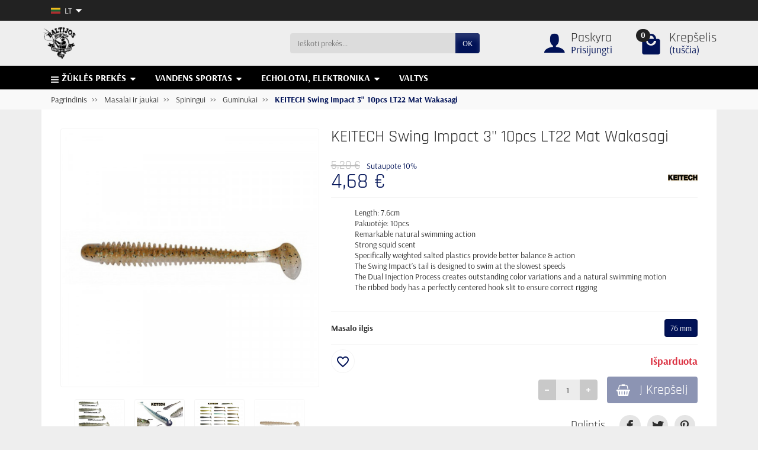

--- FILE ---
content_type: text/html; charset=utf-8
request_url: https://baltijoszvynas.lt/1581376/keitech-swing-impact-3-10pcs-lt22-mat-wakasagi
body_size: 22105
content:
<!DOCTYPE html>
<html class="h-100 m-0" lang="lt-LT">

  <!-- 
   * PRESTASHOP THEME UNIVERSAL v1.4.0
   * Copyright (c) Prestacrea www.prestacrea.com
  -->

  <head>
    
      
  <link rel="preload" href="/themes/universal/assets/fonts/arsenal-400.woff2" as="font" crossorigin>
      <link rel="preload" href="/themes/universal/assets/fonts/arsenal-700.woff2" as="font" crossorigin>
        <link rel="preload" href="/themes/universal/assets/fonts/rajdhani-400.woff2" as="font" crossorigin>
          <link rel="preload" href="/themes/universal/assets/fonts/rajdhani-700.woff2" as="font" crossorigin>
        <link rel="preload" href="/themes/universal/assets/fonts/icons/icomoon.css" as="style">
<link rel="preload" href="/themes/universal/assets/fonts/icons/icomoon.woff2" as="font" crossorigin>
  <link rel="preload" href="https://baltijoszvynas.lt/themes/universal/assets/cache/theme-a4929f119.css" as="style">
  <link rel="preload" href="https://baltijoszvynas.lt/themes/universal/assets/cache/bottom-271ced118.js" as="script">


  <meta charset="utf-8">



  <meta http-equiv="x-ua-compatible" content="ie=edge">



  <title>KEITECH Swing Impact 3&quot; 10pcs LT22 Mat Wakasagi</title>
  <link rel="preconnect" href="https://fonts.googleapis.com">
<link rel="preconnect" href="https://fonts.gstatic.com" crossorigin>

  <meta name="description" content="Length: 7.6cm
Pakuotėje: 10pcs
Remarkable natural swimming action
Strong squid scent
Specifically weighted salted plastics provide better balance &amp;amp; action
The Swing Impact’s tail is designed to swim at the slowest speeds
The Dual Injection Process creates outstanding color variations and a natural swimming motion
The ribbed body has a perfectly centered hook slit to ensure correct rigging
">
  <meta name="robots" content="index,index">  <link rel="canonical" href="https://baltijoszvynas.lt/1581376/keitech-swing-impact-3-10pcs-lt22-mat-wakasagi">      
              <link rel="alternate" href="https://baltijoszvynas.lt/1581376/keitech-swing-impact-3-10pcs-lt22-mat-wakasagi" hreflang="lt-lt">
              <link rel="alternate" href="https://baltijoszvynas.lt/lv/1581376/keitech-swing-impact-3-10gab-lt22-mat-wakasagi" hreflang="lv-lv">
              <link rel="alternate" href="https://baltijoszvynas.lt/pl/1581376/keitech-swing-impact-3-10szt-lt22-mata-wakasagi" hreflang="pl-pl">
              <link rel="alternate" href="https://baltijoszvynas.lt/et/1581376/keitech-swing-impact-3-10-tk-lt22-matt-wakasagi" hreflang="et-ee">
              <link rel="alternate" href="https://baltijoszvynas.lt/ru/1581376/keitech-swing-impact-3-10st-lt22-mat-wakasagi" hreflang="ru-ru">
              <link rel="alternate" href="https://baltijoszvynas.lt/en/1581376/keitech-swing-impact-3-10pcs-lt22-mat-wakasagi" hreflang="en-us">
          
  
  
    <script type="application/ld+json">
  {
    "@context" : "https://schema.org",
    "@type" : "Organization",
    "name" : "MB Žvejyba",
    "url" : "https://baltijoszvynas.lt/",
          "logo" : {
        "@type" : "ImageObject",
        "url" : "https://baltijoszvynas.lt/img/logo-1715070576.jpg"
      }
      }
</script>

<script type="application/ld+json">
  {
    "@context" : "https://schema.org",
    "@type" : "WebPage",
    "isPartOf" : {
      "@type" : "WebSite",
      "url" : "https://baltijoszvynas.lt/",
      "name" : "MB Žvejyba"
    },
    "name" : "KEITECH Swing Impact 3&quot; 10pcs LT22 Mat Wakasagi",
    "url" : "https://baltijoszvynas.lt/1581376/keitech-swing-impact-3-10pcs-lt22-mat-wakasagi"
  }
</script>


  <script type="application/ld+json">
    {
      "@context" : "https://schema.org",
      "@type" : "BreadcrumbList",
      "itemListElement": [
                  {
            "@type" : "ListItem",
            "position" : 1,
            "name" : "Pagrindinis",
            "item" : "https://baltijoszvynas.lt/"
          },                  {
            "@type" : "ListItem",
            "position" : 2,
            "name" : "Masalai ir jaukai",
            "item" : "https://baltijoszvynas.lt/masalai-ir-jaukai"
          },                  {
            "@type" : "ListItem",
            "position" : 3,
            "name" : "Spiningui",
            "item" : "https://baltijoszvynas.lt/spiningui"
          },                  {
            "@type" : "ListItem",
            "position" : 4,
            "name" : "Guminukai",
            "item" : "https://baltijoszvynas.lt/guminukai"
          },                  {
            "@type" : "ListItem",
            "position" : 5,
            "name" : "KEITECH Swing Impact 3&quot; 10pcs LT22 Mat Wakasagi",
            "item" : "https://baltijoszvynas.lt/1581376/keitech-swing-impact-3-10pcs-lt22-mat-wakasagi"
          }              ]
    }
  </script>
  

  
  

<script type="application/ld+json">
  {
    "@context" : "https://schema.org/",
    "@type" : "Product",
    "name" : "KEITECH Swing Impact 3&quot; 10pcs LT22 Mat Wakasagi",
    "description" : "Length: 7.6cm Pakuotėje: 10pcs Remarkable natural swimming action Strong squid scent Specifically weighted salted plastics provide better balance &amp;amp; action The Swing Impact’s tail is designed to swim at the slowest speeds The Dual Injection Process creates outstanding color variations and a natural swimming motion The ribbed body has a perfectly centered hook slit to ensure correct rigging ",
    "category" : "Guminukai",
          "image" : "https://baltijoszvynas.lt/7925-large_default/keitech-swing-impact-3-10pcs-lt22-mat-wakasagi.jpg",
        "sku" : "1581376",
    "mpn" : "1581376"
        ,
      "brand" : {
        "@type" : "Brand",
        "name" : "Keitech"
      }
                ,
      "offers" : {
        "@type" : "Offer",
        "priceCurrency" : "EUR",
        "name" : "KEITECH Swing Impact 3&quot; 10pcs LT22 Mat Wakasagi",
        "price" : "4.68",
        "url" : "https://baltijoszvynas.lt/1581376/keitech-swing-impact-3-10pcs-lt22-mat-wakasagi",
        "priceValidUntil" : "2026-01-19",
                  "image" : ["https://baltijoszvynas.lt/7898-large_default/keitech-swing-impact-3-10pcs-lt22-mat-wakasagi.jpg","https://baltijoszvynas.lt/7899-large_default/keitech-swing-impact-3-10pcs-lt22-mat-wakasagi.jpg","https://baltijoszvynas.lt/7900-large_default/keitech-swing-impact-3-10pcs-lt22-mat-wakasagi.jpg","https://baltijoszvynas.lt/7925-large_default/keitech-swing-impact-3-10pcs-lt22-mat-wakasagi.jpg"],
                "sku" : "1581376",
        "mpn" : "1581376",
                                "availability" : "https://schema.org/OutOfStock",
        "seller" : {
          "@type" : "Organization",
          "name" : "MB Žvejyba"
        }
      }
      }
</script>


  
    
  

  
    <meta name="twitter:card" content="summary_large_image">
    <meta property="og:title" content="KEITECH Swing Impact 3&quot; 10pcs LT22 Mat Wakasagi">
    <meta property="og:description" content="Length: 7.6cm
Pakuotėje: 10pcs
Remarkable natural swimming action
Strong squid scent
Specifically weighted salted plastics provide better balance &amp;amp; action
The Swing Impact’s tail is designed to swim at the slowest speeds
The Dual Injection Process creates outstanding color variations and a natural swimming motion
The ribbed body has a perfectly centered hook slit to ensure correct rigging
">
    <meta property="og:url" content="https://baltijoszvynas.lt/1581376/keitech-swing-impact-3-10pcs-lt22-mat-wakasagi">
    <meta property="og:site_name" content="MB Žvejyba">
      



  <meta name="viewport" content="width=device-width, initial-scale=1, minimum-scale=1">



  <link rel="icon" type="image/vnd.microsoft.icon" href="https://baltijoszvynas.lt/img/favicon.ico?1759297740">
  <link rel="shortcut icon" type="image/x-icon" href="https://baltijoszvynas.lt/img/favicon.ico?1759297740">



    <link rel="stylesheet" href="https://baltijoszvynas.lt/themes/universal/assets/cache/theme-a4929f119.css" media="all">





  


  <script>
          var blockwishlistController = "https:\/\/baltijoszvynas.lt\/module\/blockwishlist\/action";
          var dpd_carrier_ids = [];
          var etsSeoFo = {"currentController":"product","conf":{"removeId":true},"productHasGroups":true,"anchorSeparator":"-","productGroups":{"spiningavimo_masalo_ilgis":{"idGroup":16,"type":"input","attributes":[{"id":526,"idAttribute":526,"name":"76 mm","url":"76_mm","idGroup":16}]}},"productId":1581376};
          var inbank = {"image_link":"\/modules\/inbank\/views\/img\/svg\/small\/inbank-logo.svg"};
          var lapinas_img = "https:\/\/baltijoszvynas.lt\/modules\/dpdbaltics\/views\/img\/lapinas.png";
          var lapinas_text = "Sustainable";
          var prestashop = {"cart":{"products":[],"totals":{"total":{"type":"total","label":"Viso","amount":0,"value":"0,00\u00a0\u20ac"},"total_including_tax":{"type":"total","label":"Viso (su PVM)","amount":0,"value":"0,00\u00a0\u20ac"},"total_excluding_tax":{"type":"total","label":"Viso (be PVM)","amount":0,"value":"0,00\u00a0\u20ac"}},"subtotals":{"products":{"type":"products","label":"Tarpin\u0117 suma","amount":0,"value":"0,00\u00a0\u20ac"},"discounts":null,"shipping":{"type":"shipping","label":"Pristatymas","amount":0,"value":""},"tax":null},"products_count":0,"summary_string":"0 preki\u0173","vouchers":{"allowed":1,"added":[]},"discounts":[],"minimalPurchase":0,"minimalPurchaseRequired":""},"currency":{"id":1,"name":"Euras","iso_code":"EUR","iso_code_num":"978","sign":"\u20ac"},"customer":{"lastname":null,"firstname":null,"email":null,"birthday":null,"newsletter":null,"newsletter_date_add":null,"optin":null,"website":null,"company":null,"siret":null,"ape":null,"is_logged":false,"gender":{"type":null,"name":null},"addresses":[]},"country":{"id_zone":9,"id_currency":0,"call_prefix":370,"iso_code":"LT","active":"1","contains_states":"0","need_identification_number":"0","need_zip_code":"1","zip_code_format":"NNNNN","display_tax_label":"0","name":"Lietuva","id":130},"language":{"name":"lietuvi\u0173 kalba (Lithuanian)","iso_code":"lt","locale":"lt-LT","language_code":"lt-lt","active":"1","is_rtl":"0","date_format_lite":"Y-m-d","date_format_full":"Y-m-d H:i:s","id":1},"page":{"title":"","canonical":"https:\/\/baltijoszvynas.lt\/1581376\/keitech-swing-impact-3-10pcs-lt22-mat-wakasagi","meta":{"title":"KEITECH Swing Impact 3\" 10pcs LT22 Mat Wakasagi","description":"Length: 7.6cm\nPakuot\u0117je: 10pcs\nRemarkable natural swimming action\nStrong squid scent\nSpecifically weighted salted plastics provide better balance &amp; action\nThe Swing Impact\u2019s tail is designed to swim at the slowest speeds\nThe Dual Injection Process creates outstanding color variations and a natural swimming motion\nThe ribbed body has a perfectly centered hook slit to ensure correct rigging\n","keywords":"impact, 10pcs, wakasagi, keitech, lt22, swing","robots":"index"},"page_name":"product","body_classes":{"lang-lt":true,"lang-rtl":false,"country-LT":true,"currency-EUR":true,"layout-full-width":true,"page-product":true,"tax-display-disabled":true,"page-customer-account":false,"product-id-1581376":true,"product-KEITECH Swing Impact 3\" 10pcs LT22 Mat Wakasagi":true,"product-id-category-71":true,"product-id-manufacturer-37":true,"product-id-supplier-0":true,"product-available-for-order":true},"admin_notifications":[],"password-policy":{"feedbacks":{"0":"Labai silpnas","1":"Silpnas","2":"Vidutinis","3":"Stiprus","4":"Labai stiprus","Straight rows of keys are easy to guess":"Klaviat\u016bros eilut\u0117s sekas lengva atsp\u0117ti","Short keyboard patterns are easy to guess":"Trumpus klaviat\u016bros \u0161ablonus lengva atsp\u0117ti","Use a longer keyboard pattern with more turns":"Naudoti ilgesn\u012f klaviat\u016bros model\u012f su daugiau apsuk\u0173","Repeats like \"aaa\" are easy to guess":"Pakartojimus, tokius kaip \u201eaaa\u201c, lengva atsp\u0117ti","Repeats like \"abcabcabc\" are only slightly harder to guess than \"abc\"":"Pasikartojimus, tokius kaip \u201eabcabcabc\u201c, atsp\u0117ti yra tik \u0161iek tiek sunkiau nei \u201eabc\u201c","Sequences like abc or 6543 are easy to guess":"Sekas, tokias kaip \"abc\" arba \"6543\", yra lengva atsp\u0117ti","Recent years are easy to guess":"Einamuosius metus lengva atsp\u0117ti","Dates are often easy to guess":"Datas da\u017enai nesunku atsp\u0117ti","This is a top-10 common password":"Tai yra vienas i\u0161 10 pa\u010di\u0173 populiariausi\u0173 slapta\u017eod\u017ei\u0173","This is a top-100 common password":"Tai yra vienas i\u0161 100 pa\u010di\u0173 populiariausi\u0173 slapta\u017eod\u017ei\u0173","This is a very common password":"Tai labai da\u017enai pasikartojantis slapta\u017eodis","This is similar to a commonly used password":"\u0160is yra pana\u0161us \u012f da\u017enai pasikartojant\u012f slapta\u017eod\u012f","A word by itself is easy to guess":"\u017dodis yra lengvai atsp\u0117jamas","Names and surnames by themselves are easy to guess":"Vardus ir pavardes lengva atsp\u0117ti","Common names and surnames are easy to guess":"\u012eprastus vardus ir pavardes lengva atsp\u0117ti","Use a few words, avoid common phrases":"Naudokite kelis \u017eod\u017eius, venkite da\u017enai naudojam\u0173 frazi\u0173","No need for symbols, digits, or uppercase letters":"Neb\u016btini simboliai, skai\u010diai, ar did\u017eiosios raid\u0117s","Avoid repeated words and characters":"Venkite pasikartojan\u010di\u0173 \u017eod\u017ei\u0173 ir simboli\u0173","Avoid sequences":"Venkite sek\u0173","Avoid recent years":"Venkite naudoti einamuosius metus","Avoid years that are associated with you":"Venkite naudoti metus, kurie yra susij\u0119 su jumis","Avoid dates and years that are associated with you":"Venkite naudoti datas ir metus, kurie yra susij\u0119 su jumis","Capitalization doesn't help very much":"Did\u017eiosios raid\u0117s nelabai pad\u0117s","All-uppercase is almost as easy to guess as all-lowercase":"Visas did\u017ei\u0105sias raides atsp\u0117ti beveik taip pat lengva, kaip ir ma\u017e\u0105sias","Reversed words aren't much harder to guess":"Atvirk\u0161tinius \u017eod\u017eius atsp\u0117ti n\u0117ra labai sunku","Predictable substitutions like '@' instead of 'a' don't help very much":"Nusp\u0117jami pakaitalai, tokie kaip \u201e@\u201c vietoj \u201ea\u201c, nelabai padeda","Add another word or two. Uncommon words are better.":"Prid\u0117kite dar vien\u0105 ar du \u017eod\u017eius. Retai naudojami \u017eod\u017eiai yra geresni."}}},"shop":{"name":"MB \u017dvejyba","logo":"https:\/\/baltijoszvynas.lt\/img\/logo-1715070576.jpg","stores_icon":"https:\/\/baltijoszvynas.lt\/img\/logo_stores.png","favicon":"https:\/\/baltijoszvynas.lt\/img\/favicon.ico"},"core_js_public_path":"\/themes\/","urls":{"base_url":"https:\/\/baltijoszvynas.lt\/","current_url":"https:\/\/baltijoszvynas.lt\/1581376\/keitech-swing-impact-3-10pcs-lt22-mat-wakasagi","shop_domain_url":"https:\/\/baltijoszvynas.lt","img_ps_url":"https:\/\/baltijoszvynas.lt\/img\/","img_cat_url":"https:\/\/baltijoszvynas.lt\/img\/c\/","img_lang_url":"https:\/\/baltijoszvynas.lt\/img\/l\/","img_prod_url":"https:\/\/baltijoszvynas.lt\/img\/p\/","img_manu_url":"https:\/\/baltijoszvynas.lt\/img\/m\/","img_sup_url":"https:\/\/baltijoszvynas.lt\/img\/su\/","img_ship_url":"https:\/\/baltijoszvynas.lt\/img\/s\/","img_store_url":"https:\/\/baltijoszvynas.lt\/img\/st\/","img_col_url":"https:\/\/baltijoszvynas.lt\/img\/co\/","img_url":"https:\/\/baltijoszvynas.lt\/themes\/universal\/assets\/img\/","css_url":"https:\/\/baltijoszvynas.lt\/themes\/universal\/assets\/css\/","js_url":"https:\/\/baltijoszvynas.lt\/themes\/universal\/assets\/js\/","pic_url":"https:\/\/baltijoszvynas.lt\/upload\/","theme_assets":"https:\/\/baltijoszvynas.lt\/themes\/universal\/assets\/","theme_dir":"https:\/\/baltijoszvynas.lt\/themes\/universal\/","pages":{"address":"https:\/\/baltijoszvynas.lt\/adresas","addresses":"https:\/\/baltijoszvynas.lt\/adresai","authentication":"https:\/\/baltijoszvynas.lt\/prisijungimas","manufacturer":"https:\/\/baltijoszvynas.lt\/brands","cart":"https:\/\/baltijoszvynas.lt\/krepselis","category":"https:\/\/baltijoszvynas.lt\/index.php?controller=category","cms":"https:\/\/baltijoszvynas.lt\/index.php?controller=cms","contact":"https:\/\/baltijoszvynas.lt\/susisiekite-su-mumis","discount":"https:\/\/baltijoszvynas.lt\/nuolaida","guest_tracking":"https:\/\/baltijoszvynas.lt\/svecio-paskyra","history":"https:\/\/baltijoszvynas.lt\/uzsakymo-istorija","identity":"https:\/\/baltijoszvynas.lt\/asmenine-informacija","index":"https:\/\/baltijoszvynas.lt\/","my_account":"https:\/\/baltijoszvynas.lt\/mano-paskyra","order_confirmation":"https:\/\/baltijoszvynas.lt\/uzsakymo-patvirtinimas","order_detail":"https:\/\/baltijoszvynas.lt\/index.php?controller=order-detail","order_follow":"https:\/\/baltijoszvynas.lt\/uzsakymo-sekimas","order":"https:\/\/baltijoszvynas.lt\/kasa","order_return":"https:\/\/baltijoszvynas.lt\/index.php?controller=order-return","order_slip":"https:\/\/baltijoszvynas.lt\/kredito-kvitas","pagenotfound":"https:\/\/baltijoszvynas.lt\/Puslapis-nerastas","password":"https:\/\/baltijoszvynas.lt\/slaptazodzio-atkurimas","pdf_invoice":"https:\/\/baltijoszvynas.lt\/index.php?controller=pdf-invoice","pdf_order_return":"https:\/\/baltijoszvynas.lt\/index.php?controller=pdf-order-return","pdf_order_slip":"https:\/\/baltijoszvynas.lt\/index.php?controller=pdf-order-slip","prices_drop":"https:\/\/baltijoszvynas.lt\/sumazinta-kaina","product":"https:\/\/baltijoszvynas.lt\/index.php?controller=product","registration":"https:\/\/baltijoszvynas.lt\/index.php?controller=registration","search":"https:\/\/baltijoszvynas.lt\/paieska","sitemap":"https:\/\/baltijoszvynas.lt\/svetaines-medis","stores":"https:\/\/baltijoszvynas.lt\/parduotuves","supplier":"https:\/\/baltijoszvynas.lt\/tiekejai","new_products":"https:\/\/baltijoszvynas.lt\/naujos-prekes","brands":"https:\/\/baltijoszvynas.lt\/brands","register":"https:\/\/baltijoszvynas.lt\/index.php?controller=registration","order_login":"https:\/\/baltijoszvynas.lt\/kasa?login=1"},"alternative_langs":{"lt-lt":"https:\/\/baltijoszvynas.lt\/1581376\/keitech-swing-impact-3-10pcs-lt22-mat-wakasagi","lv-lv":"https:\/\/baltijoszvynas.lt\/lv\/1581376\/keitech-swing-impact-3-10gab-lt22-mat-wakasagi","pl-pl":"https:\/\/baltijoszvynas.lt\/pl\/1581376\/keitech-swing-impact-3-10szt-lt22-mata-wakasagi","et-ee":"https:\/\/baltijoszvynas.lt\/et\/1581376\/keitech-swing-impact-3-10-tk-lt22-matt-wakasagi","ru-ru":"https:\/\/baltijoszvynas.lt\/ru\/1581376\/keitech-swing-impact-3-10st-lt22-mat-wakasagi","en-us":"https:\/\/baltijoszvynas.lt\/en\/1581376\/keitech-swing-impact-3-10pcs-lt22-mat-wakasagi"},"actions":{"logout":"https:\/\/baltijoszvynas.lt\/?mylogout="},"no_picture_image":{"bySize":{"small_default":{"url":"https:\/\/baltijoszvynas.lt\/img\/p\/lt-default-small_default.jpg","width":75,"height":75},"cart_default":{"url":"https:\/\/baltijoszvynas.lt\/img\/p\/lt-default-cart_default.jpg","width":100,"height":100},"medium_default":{"url":"https:\/\/baltijoszvynas.lt\/img\/p\/lt-default-medium_default.jpg","width":150,"height":150},"home_default":{"url":"https:\/\/baltijoszvynas.lt\/img\/p\/lt-default-home_default.jpg","width":280,"height":280},"large_default":{"url":"https:\/\/baltijoszvynas.lt\/img\/p\/lt-default-large_default.jpg","width":600,"height":600}},"small":{"url":"https:\/\/baltijoszvynas.lt\/img\/p\/lt-default-small_default.jpg","width":75,"height":75},"medium":{"url":"https:\/\/baltijoszvynas.lt\/img\/p\/lt-default-medium_default.jpg","width":150,"height":150},"large":{"url":"https:\/\/baltijoszvynas.lt\/img\/p\/lt-default-large_default.jpg","width":600,"height":600},"legend":""}},"configuration":{"display_taxes_label":false,"display_prices_tax_incl":true,"is_catalog":false,"show_prices":true,"opt_in":{"partner":false},"quantity_discount":{"type":"discount","label":"Vieneto nuolaida"},"voucher_enabled":1,"return_enabled":0},"field_required":[],"breadcrumb":{"links":[{"title":"Pagrindinis","url":"https:\/\/baltijoszvynas.lt\/"},{"title":"Masalai ir jaukai","url":"https:\/\/baltijoszvynas.lt\/masalai-ir-jaukai"},{"title":"Spiningui","url":"https:\/\/baltijoszvynas.lt\/spiningui"},{"title":"Guminukai","url":"https:\/\/baltijoszvynas.lt\/guminukai"},{"title":"KEITECH Swing Impact 3\" 10pcs LT22 Mat Wakasagi","url":"https:\/\/baltijoszvynas.lt\/1581376\/keitech-swing-impact-3-10pcs-lt22-mat-wakasagi"}],"count":5},"link":{"protocol_link":"https:\/\/","protocol_content":"https:\/\/"},"time":1767489077,"static_token":"1378f971bbc02e99648204d1ed08ed3f","token":"1e02c76b06f589ffcbe4671bbccde7a7","debug":false};
          var prestashopFacebookAjaxController = "https:\/\/baltijoszvynas.lt\/module\/ps_facebook\/Ajax";
          var productsAlreadyTagged = [];
          var psemailsubscription_subscription = "https:\/\/baltijoszvynas.lt\/module\/ps_emailsubscription\/subscription";
          var removeFromWishlistUrl = "https:\/\/baltijoszvynas.lt\/module\/blockwishlist\/action?action=deleteProductFromWishlist";
          var wishlistAddProductToCartUrl = "https:\/\/baltijoszvynas.lt\/module\/blockwishlist\/action?action=addProductToCart";
          var wishlistUrl = "https:\/\/baltijoszvynas.lt\/module\/blockwishlist\/view";
        var statictoken = "1378f971bbc02e99648204d1ed08ed3f";
    var listdisplay = 1;
    var listproducts = 4;
    var listbutton = 0;
    var menuwidth = "window";
  </script>


<script async src="https://www.googletagmanager.com/gtag/js?id=G-8M4T4MLWSC"></script>
<script>
  window.dataLayer = window.dataLayer || [];
  function gtag(){dataLayer.push(arguments);}
  gtag('js', new Date());
  gtag(
    'config',
    'G-8M4T4MLWSC',
    {
      'debug_mode':false
      , 'anonymize_ip': true                }
  );
</script>

<style>
.prmn_tab_li_content {
    background-color: #fff;
    border-top: 1px solid #ddd;
    color: #555555;
    fill: #555555;
}
.prmn_tabs_li:first-child > .prmn_tab_li_content{
    border-top: 1px solid #dddddd!important;
}
.prmn_tabs_li:last-child {
    border-bottom: 1px solid #ddd;
}



/*------------------------------------------------*/
.ets_prmn_megamenu{
    background: #000000;
}
.ets_prmn_megamenu_content{
    color: #fbffff;
    fill: #fbffff;
    line-height: 40px;
    font-family: ;
    font-size: 16px;
}
.prmn_menus_li > a{
    font-size: 16px;
}
@media (min-width: 768px){
    .prmn_menus_li:hover,.click_open_submenu.open{
        background: a;
    }
    li.prmn_menus_li.prmn_has_sub:hover > a:after{
        background: a;
    }
}


.prmn_menus_li:hover > a,.click_open_submenu.open > a,
#header .prmn_menus_li:hover > a,#header .click_open_submenu.open > a{
    color: #ffffff;
    fill: #ffffff;
}
.prmn_menus_li{
    font-size: 16px;
}
@media (min-width: 768px){
    li.prmn_menus_li:not(:last-child){
        border-right: 1px solid a!important;
    }
}


.prmn_tab_li_content{
    color: a;
    fill: a;
    background: a;
    border-top: 1px solid a;
}
.prmn_tabs_li.open.prmn_tabs_has_content .prmn_tab_li_content .prmn_tab_name::before{
    border-right-color: a;
}
.preview.mobile li.prmn_menus_li{
    border-bottom-color: a;
}
/* #e41369 */
@media (min-width:768px){
    .prmn_tabs_li.open .prmn_tab_li_content,
    .prmn_tabs_li:hover .prmn_tab_li_content{
        color: #e41369;
        fill: #e41369;
        background: a;
    }
}
.prmn_tabs_li.prmn_tabs_has_content:hover .prmn_tab_li_content .prmn_tab_name::before,
.prmn_tabs_li.prmn_tabs_has_content.open .prmn_tab_li_content .prmn_tab_name::before{
    border-color: a;
}
.ets_prmn_block  > .h4{
    color: a;
    fill: a;
    border-bottom: 1px solid a!important;
    font-family: ;
    font-size: 17px
}
.ets_prmn_block .product-desc {
  color: a;
  font-size: 14px;
  font-family: ;
}
.ets_prmn_block  > .h4:hover{
    color: a;
}

.ets_prmn_block,
.ets_prmn_block_content,
.ets_prmn_block p{
    color: a;
}

#header .ets_prmn_block_content a,
.ets_prmn_block_content a{
    color: a;
}
.ets_prmn_block_content .has-sub > a:after{
    border-top-color: a;
}
#header .ets_prmn_block_content a:hover,
.ets_prmn_block_content a:hover{
    color: a;
}
.ets_prmn_block_content .has-sub > a:hover:after{
    border-top-color: a;
}
.ets_prmn_megamenu .prmn_columns_ul{
    background-color: a;
}

.prmn_tabs_li > .prmn_columns_contents_ul,
.ets_prmn_block_content li.has-sub > .ets_prmn_categories{
    background-color: a!important;
}
.prmn_menus_li {
    height: 40px;
}
.prmn_menu_width_fixed .prmn_menus_ul{
    width: 1170px;
    max-width: 100%;
}
.ets_prmn_megamenu.prmn_menu_width_fixed .container{
    width: 1170px;
}
@media (min-width: 1200px){
    .ets_prmn_megamenu.prmn_menu_width_fixed .prmn_menus_li.prmn_sub_align_auto > .prmn_columns_ul{
        width: 1170px!important;
    }
}
.prmn_block_type_product .ets_prmn_block_content a,
#header .prmn_block_type_product .ets_prmn_block_content a{
    color: a;
    font-family: ;
    font-size: 14px;
}
.prmn_block_type_product .ets_prmn_block_content a:hover,
#header .prmn_block_type_product .ets_prmn_block_content a:hover{
    color: a;
}
.prmn_block_type_product .product-price-and-shipping span,
.prmn_blocks_ul .prmn_block_type_product .price.product-price,
.prmn_block_type_product .content_price span {
    color: a;
    font-family: ;
    font-size: 14px;
}
.prmn_block_type_product .product-price-and-shipping .regular-price,
.prmn_block_type_product .content_price .old-price{
    color: a;
    font-size: 14px;
}
.prmn_columns_contents_ul,
.prmn_columns_contents_ul p{
    font-family: ;
    font-size: 16px;
}

.prmn_tabs_li .prmn_tab_li_content {
    font-family: ;
    font-size: 15px;
}

.ets_prmn_block_content{
    font-family: ;
    font-size: 16px
}
.ets_prmn_megamenu .clock-group .base,
.ets_prmn_megamenu .normal-clock .digits .text,
.ets_prmn_megamenu .clock.flip-clock .flap{
    color: #ffffff;
}
.ets_prmn_megamenu .flip-clock .clock-group .digit,
.ets_prmn_megamenu .normal-clock .digits,
.ets_prmn_megamenu .clock.flip-clock .flap:before{
    background:#000000;
    border-color:#000000;
}
@media (max-width: 767px) {
    .ets_prmn_megamenu .prmn_menus_ul .close_menu {
        background: #000000;
    }
}
</style>
            <script type="text/javascript">
            //Newsman remarketing tracking code REPLACEABLE

            var remarketingid = '94902-14241-000000000000000000000000-8582f76461f31ce49e0d52b26e900ace';
            var _nzmPluginInfo = '1.3:prestashop';
            
            //Newsman remarketing tracking code REPLACEABLE
    
            //Newsman remarketing tracking code  

            var endpoint = 'https://retargeting.newsmanapp.com';
            var remarketingEndpoint = endpoint + '/js/retargeting/track.js';

            var _nzm = _nzm || [];
            var _nzm_config = _nzm_config || [];
            _nzm_config['disable_datalayer'] = 1;
            _nzm_tracking_server = endpoint;
            (function() {
                var a, methods, i;
                a = function(f) {
                    return function() {
                        _nzm.push([f].concat(Array.prototype.slice.call(arguments, 0)));
                    }
                };
                methods = ['identify', 'track', 'run'];
                for (i = 0; i < methods.length; i++) {
                    _nzm[methods[i]] = a(methods[i])
                };
                s = document.getElementsByTagName('script')[0];
                var script_dom = document.createElement('script');
                script_dom.async = true;
                script_dom.id = 'nzm-tracker';
                script_dom.setAttribute('data-site-id', remarketingid);
                script_dom.src = remarketingEndpoint;

                if (_nzmPluginInfo.indexOf('shopify') !== -1) {
                    script_dom.onload = function(){
                        if (typeof newsmanRemarketingLoad === 'function')
                            newsmanRemarketingLoad();
                    }
                }
                s.parentNode.insertBefore(script_dom, s);
            })();
            _nzm.run('require', 'ec');
            _nzm.run( 'set', 'currencyCode', 'EUR' );
            
            //Newsman remarketing tracking code

        let newsmanVersion = '8.1.4';
        </script>
        
        <script type="text/javascript" src="/modules/newsmanapp/views/js/NewsmanRemarketingActionLib.js?t=1767489077"></script>     
        


    
          <meta property="og:type" content="product">
      <meta property="og:url" content="https://baltijoszvynas.lt/1581376/keitech-swing-impact-3-10pcs-lt22-mat-wakasagi">
      <meta property="og:title" content="KEITECH Swing Impact 3&quot; 10pcs LT22 Mat Wakasagi">
      <meta property="og:site_name" content="MB Žvejyba">
      <meta property="og:description" content="Length: 7.6cm
Pakuotėje: 10pcs
Remarkable natural swimming action
Strong squid scent
Specifically weighted salted plastics provide better balance &amp;amp; action
The Swing Impact’s tail is designed to swim at the slowest speeds
The Dual Injection Process creates outstanding color variations and a natural swimming motion
The ribbed body has a perfectly centered hook slit to ensure correct rigging
">
      <meta property="og:image" content="https://baltijoszvynas.lt/7925-large_default/keitech-swing-impact-3-10pcs-lt22-mat-wakasagi.jpg">
              <meta property="product:pretax_price:amount" content="3.867769">
      <meta property="product:pretax_price:currency" content="EUR">
      <meta property="product:price:amount" content="4.68">
      <meta property="product:price:currency" content="EUR">
                  <meta name="twitter:title" content="KEITECH Swing Impact 3&quot; 10pcs LT22 Mat Wakasagi">
      <meta name="twitter:description" content="Length: 7.6cm
Pakuotėje: 10pcs
Remarkable natural swimming action
Strong squid scent
Specifically weighted salted plastics provide better balance &amp;amp; action
The Swing Impact’s tail is designed to swim at the slowest speeds
The Dual Injection Process creates outstanding color variations and a natural swimming motion
The ribbed body has a perfectly centered hook slit to ensure correct rigging
">
      <meta name="twitter:image" content="https://baltijoszvynas.lt/7925-large_default/keitech-swing-impact-3-10pcs-lt22-mat-wakasagi.jpg">
      <meta name="twitter:card" content="summary_large_image">
                                          <script type='application/ld+json' class='ets-seo-schema-graph--main'>
            {"@context":"https://schema.org","@graph":[{"@type":"WebSite","@id":"https://baltijoszvynas.lt/#website","url":"https://baltijoszvynas.lt/","name":"MB \u017dvejyba","potentialAction":{"@type":"SearchAction","target":"https://baltijoszvynas.lt/search?s={search_term_string}","query-input":"required name=search_term_string"}},{"@type":"BreadcrumbList","@id":"https://baltijoszvynas.lt/#breadcrumb","itemListElement":[{"@type":"ListItem","position":1,"item":{"@type":"WebPage","name":"Home","@id":"https://baltijoszvynas.lt/","url":"https://baltijoszvynas.lt/"}},{"@type":"ListItem","position":2,"item":{"@type":"WebPage","name":"Guminukai","@id":"https://baltijoszvynas.lt/guminukai","url":"https://baltijoszvynas.lt/guminukai"}},{"@type":"ListItem","position":3,"item":{"@type":"WebPage","name":"KEITECH Swing Impact 3\" 10pcs LT22 Mat Wakasagi","@id":"https://baltijoszvynas.lt/1581376/keitech-swing-impact-3-10pcs-lt22-mat-wakasagi","url":"https://baltijoszvynas.lt/1581376/keitech-swing-impact-3-10pcs-lt22-mat-wakasagi"}}]}]}
        </script>
    
  </head>

  <body class="lang-lt country-lt currency-eur layout-full-width page-product tax-display-disabled product-id-1581376 product-keitech-swing-impact-3--10pcs-lt22-mat-wakasagi product-id-category-71 product-id-manufacturer-37 product-id-supplier-0 product-available-for-order h-100 d-flex flex-column" id="product">
    

    <header class="flex-shrink-0" id="header-container">
      
        

  <div class="header-banner"></div>



  <div class="header-nav w-100">
    <div class="container d-flex align-items-center h-100">
           
      <div class="mobile-user-info hidden-md-up ml-auto">
        <span class="d-block mt-1 mr-1" data-ob="aHR0cHM6Ly9iYWx0aWpvc3p2eW5hcy5sdC9tYW5vLXBhc2t5cmE=">
          <i class="icon-user text-primary" aria-hidden="true"></i>
        </span>
      </div>
      <div class="mobile-shopping-cart hidden-md-up ml-2 pl-2">
        <span class="d-block ml-1" data-ob="aHR0cHM6Ly9iYWx0aWpvc3p2eW5hcy5sdC9rcmVwc2VsaXM/YWN0aW9uPXNob3c=">
          <i class="icon-shopping-basket-round" aria-hidden="true"></i>
          <span class="badge badge-primary px-2">0</span>
        </span>
      </div>
	  <div class="language-selector dropdown js-dropdown d-flex align-items-center h-100 pl-2 ml-2">

  <span class="language-selector-dropdown pointer" data-toggle="dropdown" data-reference="parent">
    <span class="selected_language_img hidden-xs-down mr-1">
      <img class="align-baseline" src="https://baltijoszvynas.lt/img/l/1.jpg" alt="" width="16" height="11" decoding="async">
    </span>
    <span class="selected_language_name text-uppercase">
              lt                                                                                </span>
    <i class="icon-arrow-drop-down align-bottom" aria-hidden="true"></i>
  </span>

  <ul class="dropdown-menu dropdown-menu-right border-0 shadow-none text-nowrap m-0 py-2 px-3">
                            <li>
                    <span data-ob="aHR0cHM6Ly9iYWx0aWpvc3p2eW5hcy5sdC9sdi8xNTgxMzc2L2tlaXRlY2gtc3dpbmctaW1wYWN0LTMtMTBnYWItbHQyMi1tYXQtd2FrYXNhZ2k=" title="Latviešu valoda (Latvian)">            <span class="language_img hidden-xs-down mr-1">
              <img class="align-baseline" src="https://baltijoszvynas.lt/img/l/2.jpg" alt="" width="16" height="11" decoding="async">
            </span>
            <span class="language_name text-uppercase">lv</span>
          </span>        </li>
                        <li>
                    <span data-ob="aHR0cHM6Ly9iYWx0aWpvc3p2eW5hcy5sdC9wbC8xNTgxMzc2L2tlaXRlY2gtc3dpbmctaW1wYWN0LTMtMTBzenQtbHQyMi1tYXRhLXdha2FzYWdp" title="Polski (Polish)">            <span class="language_img hidden-xs-down mr-1">
              <img class="align-baseline" src="https://baltijoszvynas.lt/img/l/3.jpg" alt="" width="16" height="11" decoding="async">
            </span>
            <span class="language_name text-uppercase">pl</span>
          </span>        </li>
                        <li>
                    <span data-ob="aHR0cHM6Ly9iYWx0aWpvc3p2eW5hcy5sdC9ldC8xNTgxMzc2L2tlaXRlY2gtc3dpbmctaW1wYWN0LTMtMTAtdGstbHQyMi1tYXR0LXdha2FzYWdp" title="Eesti keel (Estonian)">            <span class="language_img hidden-xs-down mr-1">
              <img class="align-baseline" src="https://baltijoszvynas.lt/img/l/4.jpg" alt="" width="16" height="11" decoding="async">
            </span>
            <span class="language_name text-uppercase">et</span>
          </span>        </li>
                        <li>
                    <span data-ob="aHR0cHM6Ly9iYWx0aWpvc3p2eW5hcy5sdC9ydS8xNTgxMzc2L2tlaXRlY2gtc3dpbmctaW1wYWN0LTMtMTBzdC1sdDIyLW1hdC13YWthc2FnaQ==" title="Русский (Russian)">            <span class="language_img hidden-xs-down mr-1">
              <img class="align-baseline" src="https://baltijoszvynas.lt/img/l/5.jpg" alt="" width="16" height="11" decoding="async">
            </span>
            <span class="language_name text-uppercase">ru</span>
          </span>        </li>
                        <li>
                    <span data-ob="aHR0cHM6Ly9iYWx0aWpvc3p2eW5hcy5sdC9lbi8xNTgxMzc2L2tlaXRlY2gtc3dpbmctaW1wYWN0LTMtMTBwY3MtbHQyMi1tYXQtd2FrYXNhZ2k=" title="English (English)">            <span class="language_img hidden-xs-down mr-1">
              <img class="align-baseline" src="https://baltijoszvynas.lt/img/l/6.jpg" alt="" width="16" height="11" decoding="async">
            </span>
            <span class="language_name text-uppercase">en</span>
          </span>        </li>
            </ul>

</div>

    </div>
  </div>



  <div class="header-top">
    <div class="container d-flex justify-content-center justify-content-md-between align-items-center py-2">
      <a class="mr-0 mr-md-auto" id="header-logo" href="https://baltijoszvynas.lt/">
                  <img src="https://baltijoszvynas.lt/img/logo-1715070576.jpg" alt="MB Žvejyba" width="595" height="595" decoding="async">
              </a>
      <div id="_mobile_search_widget" class="col-sm-6">
  <div class="search-widget p-3 p-lg-0" id="search_widget" data-search-controller-url="//baltijoszvynas.lt/paieska">
    <form class="needs-validation" method="get" action="//baltijoszvynas.lt/paieska" role="search">

      <input name="controller" type="hidden" value="search">

      <div class="input-group">
        <input class="search_query form-control" name="s" type="text" placeholder="Ieškoti prekės..."
               aria-label="Ieškoti prekės" required>
        <span class="input-group-btn">
          <button class="btn btn-primary text-uppercase" type="submit">OK</button>
        </span>
      </div>

    </form>
  </div>
</div>

<div class="user-info position-relative hidden-sm-down">

  <span class="account-block d-block position-relative pointer pl-5" tabindex="0">
    <i class="icon-user position-absolute text-primary" aria-hidden="true"></i>
    <span class="h3 d-block mb-0">Paskyra</span>
          <span class="login text-primary">Prisijungti</span>
      </span>

  <div class="user-block card card-block position-absolute hidden py-2 mt-1">
    <div class="d-flex flex-column">
      <span class="py-2" data-ob="aHR0cHM6Ly9iYWx0aWpvc3p2eW5hcy5sdC9tYW5vLXBhc2t5cmE=">Paskyra</span>
      <span class="border-top py-2" data-ob="aHR0cHM6Ly9iYWx0aWpvc3p2eW5hcy5sdC9hc21lbmluZS1pbmZvcm1hY2lqYQ==">Mano informacija</span>
      <span class="border-top py-2" data-ob="aHR0cHM6Ly9iYWx0aWpvc3p2eW5hcy5sdC9hZHJlc2Fp">Mano adresai</span>
              <span class="border-top py-2" data-ob="aHR0cHM6Ly9iYWx0aWpvc3p2eW5hcy5sdC91enNha3ltby1pc3RvcmlqYQ==">Mano užsakymai</span>
                    <span class="login border-top text-primary pt-2 pb-1" data-ob="aHR0cHM6Ly9iYWx0aWpvc3p2eW5hcy5sdC9tYW5vLXBhc2t5cmE=">Prisijungti</span>
        <span>
          arba
          <span class="text-primary" data-ob="aHR0cHM6Ly9iYWx0aWpvc3p2eW5hcy5sdC9pbmRleC5waHA/Y29udHJvbGxlcj1yZWdpc3RyYXRpb24=">Sukurti paskyrą</span>
        </span>
          </div>
  </div>

</div>
<div class="position-relative hidden-sm-down" id="shopping-cart">
  <div class="blockcart" data-refresh-url="//baltijoszvynas.lt/module/ps_shoppingcart/ajax">

    <span class="shopping-cart-block d-block position-relative pointer ml-5 pl-5" tabindex="0">
      <i class="icon-shopping-bag-paper position-absolute text-primary" aria-hidden="true"></i>
      <span class="shopping-cart-products-count badge badge-secondary position-absolute rounded-circle px-2">0</span>
      <span class="shopping-cart-title h3 d-block mb-0">Krepšelis</span>
      <span class="shopping-cart-total text-primary hidden"></span>
      <span class="shopping-cart-no-product text-primary ">(tuščia)</span>
    </span>

    <div class="shopping-cart-details card card-block position-absolute hidden mt-1">
              <div class="text-center">Krepšelis tuščias</div>
          </div>

  </div>
</div>


    </div>
  </div>


<div class="header-menu menu-bg">
  <div class="container">
        <div class="ets_prmn_megamenu
    ets_transition_default 
    ets_transition_mobile_floating
     prmn_enabled_sticky 
     prmn_no_sticky_mobile 
     prmn_center_sticky     no_menu_bg_active     prmn_menu_width_auto     hover     ">
        <div class="ets_prmn_megamenu_content">
            <div class="container">
                <div class="ets_prmn_megamenu_content_content">
                    <div class="ybc-menu-toggle ybc-menu-btn closed">
                                                <i class="icon-list-single text-primary mr-2" aria-hidden="true"></i>
                        Meniu
                    </div>
                        <ul class="prmn_menus_ul auto">
        <li class="close_menu">
            <div class="pull-left">
                <span class="prmn_menus_back">
                    <i class="icon-bar"></i>
                    <i class="icon-bar"></i>
                    <i class="icon-bar"></i>
                </span>
                Meniu
            </div>
            <div class="pull-right">
                <i class="ets_svg icon_angle_left">
                    <svg width="18" height="18" viewBox="0 0 1792 1792" xmlns="http://www.w3.org/2000/svg"><path d="M1203 544q0 13-10 23l-393 393 393 393q10 10 10 23t-10 23l-50 50q-10 10-23 10t-23-10l-466-466q-10-10-10-23t10-23l466-466q10-10 23-10t23 10l50 50q10 10 10 23z"/></svg>
                </i>
                Atgal
                <i class="ets_svg icon_angle_right">
                    <svg width="18" height="18" viewBox="0 0 1792 1792" xmlns="http://www.w3.org/2000/svg"><path d="M1171 960q0 13-10 23l-466 466q-10 10-23 10t-23-10l-50-50q-10-10-10-23t10-23l393-393-393-393q-10-10-10-23t10-23l50-50q10-10 23-10t23 10l466 466q10 10 10 23z"/></svg>
                </i>
            </div>
        </li>
                    <li class="prmn_menus_li prmn_menus_li_tab prmn_sub_align_auto prmn_has_sub hover "
                style="width: auto;">
                <a  href=""
                        style="font-size:16px;">
                    <span class="prmn_menu_content_title"  style="text-transform: uppercase; font-weight: bolder;">
                                                    <i class="ets_svg">
                                
<svg width="1792" height="1792" viewBox="0 0 1792 1792" xmlns="http://www.w3.org/2000/svg"><path d="M1664 1344v128q0 26-19 45t-45 19h-1408q-26 0-45-19t-19-45v-128q0-26 19-45t45-19h1408q26 0 45 19t19 45zm0-512v128q0 26-19 45t-45 19h-1408q-26 0-45-19t-19-45v-128q0-26 19-45t45-19h1408q26 0 45 19t19 45zm0-512v128q0 26-19 45t-45 19h-1408q-26 0-45-19t-19-45v-128q0-26 19-45t45-19h1408q26 0 45 19t19 45z"/></svg>
                            </i>
                                                Žūklės Prekės
                        <span class="prmn_arrow">
                            <svg width="14" height="14" viewBox="0 0 1792 1792" xmlns="http://www.w3.org/2000/svg"><path d="M1408 704q0 26-19 45l-448 448q-19 19-45 19t-45-19l-448-448q-19-19-19-45t19-45 45-19h896q26 0 45 19t19 45z"/></svg>
                        </span>                                            </span>
                </a>
                                                            <span class="arrow closed">
                            <svg class="arrow_desktop" width="16" height="16" viewBox="0 0 1792 1792" xmlns="http://www.w3.org/2000/svg"><path d="M1395 736q0 13-10 23l-466 466q-10 10-23 10t-23-10l-466-466q-10-10-10-23t10-23l50-50q10-10 23-10t23 10l393 393 393-393q10-10 23-10t23 10l50 50q10 10 10 23z"/></svg>
                            <i class="ets_svg mobile">
                                <svg class="plus" width="16" height="16" viewBox="0 0 1792 1792" xmlns="http://www.w3.org/2000/svg"><path d="M1600 736v192q0 40-28 68t-68 28h-416v416q0 40-28 68t-68 28h-192q-40 0-68-28t-28-68v-416h-416q-40 0-68-28t-28-68v-192q0-40 28-68t68-28h416v-416q0-40 28-68t68-28h192q40 0 68 28t28 68v416h416q40 0 68 28t28 68z"></path></svg>
                                <svg class="minus" width="16" height="16" viewBox="0 0 1792 1792" xmlns="http://www.w3.org/2000/svg"><path d="M1600 736v192q0 40-28 68t-68 28h-1216q-40 0-68-28t-28-68v-192q0-40 28-68t68-28h1216q40 0 68 28t28 68z"></path></svg>
                            </i>
                        </span>
                                                                                                <ul class="prmn_columns_ul prmn_columns_ul_tab"
                            style="width:90%;">
                                                            <li class="prmn_tabs_li prmn_tabs_has_content open open_first">
                                    <div class="prmn_tab_li_content closed"
                                         style="width: 261px">
                                        <span class="prmn_tab_name prmn_tab_toggle prmn_tab_has_child"  style="font-weight: bolder;">
                                                                                            <a href="https://baltijoszvynas.lt/61-meskerykociai-ir-priedai">
                                                                                        <span class="prmn_tab_toggle_title">

                                                                                                        Meškerykočiai Ir Dėklai
                                                    
                                            </span>
                                                                                            </a>
                                                                                        <i class="toggle_arrow">
                                                <svg width="14" height="14" viewBox="0 0 1792 1792" xmlns="http://www.w3.org/2000/svg"><path d="M1171 960q0 13-10 23l-466 466q-10 10-23 10t-23-10l-50-50q-10-10-10-23t10-23l393-393-393-393q-10-10-10-23t10-23l50-50q10-10 23-10t23 10l466 466q10 10 10 23z"/></svg>
                                            </i>
                                        </span>
                                    </div>
                                                                            <ul class="prmn_columns_contents_ul "
                                            style=" width:calc(100% - 261px + 2px); left: 261px;right: 261px;">
                                                                                            <li class="prmn_columns_li column_size_4  prmn_has_sub">
                                                                                                            <ul class="prmn_blocks_ul">
                                                                                                                            <li data-id-block="24"
                                                                    class="prmn_blocks_li">
                                                                      
      
    <div class="ets_prmn_block prmn_block_type_image">
                <div class="ets_prmn_block_content">
       
                                                <span class="prmn_img_content">
                        <img src="/img/ets_prettymenu/PRMN_Blockimage3Lcs38kR21TV.jpg" alt="Heading title" />
                    </span>
                                      
        </div>
    </div>
    <div class="clearfix"></div>
   
                                                                </li>
                                                                                                                            <li data-id-block="8"
                                                                    class="prmn_blocks_li">
                                                                      
      
    <div class="ets_prmn_block prmn_block_type_category">
                <span class="h4" style="text-transform: uppercase; font-weight: bolder; border-bottom: 1px solid #e7e7e7;"><a href="https://baltijoszvynas.lt/61-meskerykociai-ir-priedai">Meškerykočiai</a></span>
                <div class="ets_prmn_block_content">
       
                                <ul class="ets_prmn_categories">
                    <li >
                <a href="https://baltijoszvynas.lt/pludiniai-meskerykociai">Plūdiniai meškerykočiai</a>
                            </li>
                    <li >
                <a href="https://baltijoszvynas.lt/spiningai">Spiningai</a>
                            </li>
                    <li >
                <a href="https://baltijoszvynas.lt/meskerykociai-samams">Meškerykočiai šamams</a>
                            </li>
                    <li >
                <a href="https://baltijoszvynas.lt/juriniai-meskerykociai">Jūriniai meškerykočiai</a>
                            </li>
                    <li >
                <a href="https://baltijoszvynas.lt/meskerykociai-dugninei">Meškerykočiai dugninei</a>
                            </li>
                    <li >
                <a href="https://baltijoszvynas.lt/karpiniai-meskerykociai">Karpiniai meškerykočiai</a>
                            </li>
                    <li >
                <a href="https://baltijoszvynas.lt/muslines">Muselinės meškerykočiai</a>
                            </li>
                    <li >
                <a href="https://baltijoszvynas.lt/velkiavimui">Velkiavimui meškerykočiai</a>
                            </li>
            </ul>
                      
        </div>
    </div>
    <div class="clearfix"></div>
   
                                                                </li>
                                                                                                                    </ul>
                                                                                                    </li>
                                                                                            <li class="prmn_columns_li column_size_4  prmn_has_sub">
                                                                                                            <ul class="prmn_blocks_ul">
                                                                                                                            <li data-id-block="25"
                                                                    class="prmn_blocks_li">
                                                                      
      
    <div class="ets_prmn_block prmn_block_type_image">
                <div class="ets_prmn_block_content">
       
                                                <span class="prmn_img_content">
                        <img src="/img/ets_prettymenu/PRMN_Blockimage9ShvNfFHcmWP.jpg" alt="Heading title" />
                    </span>
                                      
        </div>
    </div>
    <div class="clearfix"></div>
   
                                                                </li>
                                                                                                                            <li data-id-block="10"
                                                                    class="prmn_blocks_li">
                                                                      
      
    <div class="ets_prmn_block prmn_block_type_category">
                <span class="h4" style="text-transform: uppercase; font-weight: bolder; border-bottom: 1px solid #e7e7e7;"><a href="https://baltijoszvynas.lt/61-meskerykociai-ir-priedai">Priedai ir dėklai meškerykočiams</a></span>
                <div class="ets_prmn_block_content">
       
                                <ul class="ets_prmn_categories">
                    <li >
                <a href="https://baltijoszvynas.lt/spiningu-virsuneles">Spiningų viršūnėlės</a>
                            </li>
                    <li >
                <a href="https://baltijoszvynas.lt/stovai">Stovai</a>
                            </li>
                    <li >
                <a href="https://baltijoszvynas.lt/stovai-ir-kuoliukai">Stovai ir kuoliukai</a>
                            </li>
                    <li >
                <a href="https://baltijoszvynas.lt/meskeriu-laikikliai">Meškerių laikikliai</a>
                            </li>
                    <li >
                <a href="https://baltijoszvynas.lt/spod-station">Spod Station</a>
                            </li>
                    <li >
                <a href="https://baltijoszvynas.lt/meskeriu-deklai">Meškerių dėklai</a>
                            </li>
                    <li >
                <a href="https://baltijoszvynas.lt/deklai-meskerems">Dėklai meškerėms</a>
                            </li>
            </ul>
                      
        </div>
    </div>
    <div class="clearfix"></div>
   
                                                                </li>
                                                                                                                    </ul>
                                                                                                    </li>
                                                                                            <li class="prmn_columns_li column_size_4  prmn_has_sub">
                                                                                                            <ul class="prmn_blocks_ul">
                                                                                                                            <li data-id-block="23"
                                                                    class="prmn_blocks_li">
                                                                      
      
    <div class="ets_prmn_block prmn_block_type_product">
                <span class="h4" style="text-transform: uppercase; border-bottom: 1px solid #e7e7e7;">Top Meškerykočiai</span>
                <div class="ets_prmn_block_content">
       
                            	          <article class="product-miniature js-product-miniature" data-id-product="1586067" data-id-product-attribute="12685">
          <div class="thumbnail-container">
            
              <a href="https://baltijoszvynas.lt/1586067/delphin-legia-ii-feeder-3-tips" class="thumbnail product-thumbnail">
                                    <img
                       src="https://baltijoszvynas.lt/21424-home_default/delphin-legia-ii-feeder-3-tips.jpg"
                       alt="Delphin LEGIA II Feeder + 3 tips"
                       data-full-size-image-url = "https://baltijoszvynas.lt/21424-home_default/delphin-legia-ii-feeder-3-tips.jpg"
                  />
              </a>
            
            <div class="prmn-product-description">
              
                <span class="h3 product-title h4" itemprop="name">
                    <a href="https://baltijoszvynas.lt/1586067/delphin-legia-ii-feeder-3-tips">
                        Delphin LEGIA II Feeder + 3 tips
                    </a>
                                                                    <span class="product_combination"> Meškerės ilgis-360, Užmetimo svoris-120 g</span>
                                    </span>
              
              
                            
                                  <div class="product-price-and-shipping">
                    
                                                

                          <span class="regular-price">72,95 €</span>
                                          <span itemprop="price" class="price">65,65 €</span>

                    

                    
                  </div>
                              
                          </div>
            
              <ul class="product-flags">
                                  <li class="online-only">Tik internetu</li>
                                  <li class="discount">−10%</li>
                              </ul>
            
            <div class="highlighted-informations no-variants hidden-sm-down">
              <a
                href="#"
                class="quick-view"
                data-link-action="quickview"
              >
                <i class="material-icons search">&#xE8B6;</i> Quick view
              </a>

              
                              
            </div>
            
        
          </div>
        </article>
              <article class="product-miniature js-product-miniature" data-id-product="1586067" data-id-product-attribute="12686">
          <div class="thumbnail-container">
            
              <a href="https://baltijoszvynas.lt/1586067/delphin-legia-ii-feeder-3-tips" class="thumbnail product-thumbnail">
                                    <img
                       src="https://baltijoszvynas.lt/21424-home_default/delphin-legia-ii-feeder-3-tips.jpg"
                       alt="Delphin LEGIA II Feeder + 3 tips"
                       data-full-size-image-url = "https://baltijoszvynas.lt/21424-home_default/delphin-legia-ii-feeder-3-tips.jpg"
                  />
              </a>
            
            <div class="prmn-product-description">
              
                <span class="h3 product-title h4" itemprop="name">
                    <a href="https://baltijoszvynas.lt/1586067/delphin-legia-ii-feeder-3-tips">
                        Delphin LEGIA II Feeder + 3 tips
                    </a>
                                                                    <span class="product_combination"> Meškerės ilgis-330, Užmetimo svoris-80 g</span>
                                    </span>
              
              
                            
                                  <div class="product-price-and-shipping">
                    
                                                

                          <span class="regular-price">65,95 €</span>
                                          <span itemprop="price" class="price">59,36 €</span>

                    

                    
                  </div>
                              
                          </div>
            
              <ul class="product-flags">
                                  <li class="online-only">Tik internetu</li>
                                  <li class="discount">−10%</li>
                              </ul>
            
            <div class="highlighted-informations no-variants hidden-sm-down">
              <a
                href="#"
                class="quick-view"
                data-link-action="quickview"
              >
                <i class="material-icons search">&#xE8B6;</i> Quick view
              </a>

              
                              
            </div>
            
        
          </div>
        </article>
                          
        </div>
    </div>
    <div class="clearfix"></div>
   
                                                                </li>
                                                                                                                    </ul>
                                                                                                    </li>
                                                                                    </ul>
                                                                    </li>
                                                            <li class="prmn_tabs_li prmn_tabs_has_content ">
                                    <div class="prmn_tab_li_content closed"
                                         style="width: 261px">
                                        <span class="prmn_tab_name prmn_tab_toggle prmn_tab_has_child"  style="font-weight: bolder;">
                                                                                        <span class="prmn_tab_toggle_title">

                                                                                                        Ritės
                                                    
                                            </span>
                                                                                        <i class="toggle_arrow">
                                                <svg width="14" height="14" viewBox="0 0 1792 1792" xmlns="http://www.w3.org/2000/svg"><path d="M1171 960q0 13-10 23l-466 466q-10 10-23 10t-23-10l-50-50q-10-10-10-23t10-23l393-393-393-393q-10-10-10-23t10-23l50-50q10-10 23-10t23 10l466 466q10 10 10 23z"/></svg>
                                            </i>
                                        </span>
                                    </div>
                                                                            <ul class="prmn_columns_contents_ul "
                                            style=" width:calc(100% - 261px + 2px); left: 261px;right: 261px;">
                                                                                            <li class="prmn_columns_li column_size_4  prmn_has_sub">
                                                                                                            <ul class="prmn_blocks_ul">
                                                                                                                            <li data-id-block="32"
                                                                    class="prmn_blocks_li">
                                                                      
      
    <div class="ets_prmn_block prmn_block_type_image">
                <div class="ets_prmn_block_content">
       
                                                <span class="prmn_img_content">
                        <img src="/img/ets_prettymenu/PRMN_BlockimagegXjG80MTDmTT.jpg" alt="Heading title" />
                    </span>
                                      
        </div>
    </div>
    <div class="clearfix"></div>
   
                                                                </li>
                                                                                                                            <li data-id-block="28"
                                                                    class="prmn_blocks_li">
                                                                      
      
    <div class="ets_prmn_block prmn_block_type_category">
                <span class="h4" style="text-transform: uppercase; font-weight: bolder; border-bottom: 1px solid #e7e7e7;">Ritės</span>
                <div class="ets_prmn_block_content">
       
                                <ul class="ets_prmn_categories">
                    <li >
                <a href="https://baltijoszvynas.lt/jurines-rites">Jūrinės ritės</a>
                            </li>
                    <li >
                <a href="https://baltijoszvynas.lt/karpines-rites">Karpinės ritės</a>
                            </li>
                    <li >
                <a href="https://baltijoszvynas.lt/rites-dugninei-zvejybai">Ritės dugninei žvejybai</a>
                            </li>
                    <li >
                <a href="https://baltijoszvynas.lt/rites-spiningavimui">Ritės spiningavimui</a>
                            </li>
                    <li >
                <a href="https://baltijoszvynas.lt/pludines-rites">Plūdinės ritės</a>
                            </li>
                    <li >
                <a href="https://baltijoszvynas.lt/spodines-rites">Spodinės ritės</a>
                            </li>
                    <li >
                <a href="https://baltijoszvynas.lt/muselines">Muselinės Ritės</a>
                            </li>
            </ul>
                      
        </div>
    </div>
    <div class="clearfix"></div>
   
                                                                </li>
                                                                                                                    </ul>
                                                                                                    </li>
                                                                                            <li class="prmn_columns_li column_size_5  prmn_has_sub">
                                                                                                            <ul class="prmn_blocks_ul">
                                                                                                                            <li data-id-block="31"
                                                                    class="prmn_blocks_li">
                                                                      
      
    <div class="ets_prmn_block prmn_block_type_product">
                <span class="h4" style="text-transform: uppercase; font-weight: bolder; border-bottom: 1px solid #e7e7e7;">Top Ritės</span>
                <div class="ets_prmn_block_content">
       
                            	          <article class="product-miniature js-product-miniature" data-id-product="1580379" data-id-product-attribute="0">
          <div class="thumbnail-container">
            
              <a href="https://baltijoszvynas.lt/1580379/rite-dam-quick-1-4000fd-31bb-52-1-277g" class="thumbnail product-thumbnail">
                                    <img
                       src="https://baltijoszvynas.lt/5993-home_default/rite-dam-quick-1-4000fd-31bb-52-1-277g.jpg"
                       alt="Ritė DAM Quick 1 4000FD 3+1BB 5.2:1 277g"
                       data-full-size-image-url = "https://baltijoszvynas.lt/5993-home_default/rite-dam-quick-1-4000fd-31bb-52-1-277g.jpg"
                  />
              </a>
            
            <div class="prmn-product-description">
              
                <span class="h3 product-title h4" itemprop="name">
                    <a href="https://baltijoszvynas.lt/1580379/rite-dam-quick-1-4000fd-31bb-52-1-277g">
                        Ritė DAM Quick 1 4000FD 3+1BB 5.2:1 277g
                    </a>
                                    </span>
              
              
                                  <p class="product-desc" itemprop="description">
        				 3+1 plieniniai guoliai Priekinis...
    	           </p>
                             
                                  <div class="product-price-and-shipping">
                    
                                                

                          <span class="regular-price">41,25 €</span>
                                          <span itemprop="price" class="price">24,75 €</span>

                    

                    
                  </div>
                              
                          </div>
            
              <ul class="product-flags">
                                  <li class="discount">−40%</li>
                              </ul>
            
            <div class="highlighted-informations no-variants hidden-sm-down">
              <a
                href="#"
                class="quick-view"
                data-link-action="quickview"
              >
                <i class="material-icons search">&#xE8B6;</i> Quick view
              </a>

              
                              
            </div>
            
        
          </div>
        </article>
              <article class="product-miniature js-product-miniature" data-id-product="1586755" data-id-product-attribute="0">
          <div class="thumbnail-container">
            
              <a href="https://baltijoszvynas.lt/1586755/rite-ultegra-xr-14000" class="thumbnail product-thumbnail">
                                    <img
                       src="https://baltijoszvynas.lt/23331-home_default/rite-ultegra-xr-14000.jpg"
                       alt="Ritė  Ultegra XR 14000"
                       data-full-size-image-url = "https://baltijoszvynas.lt/23331-home_default/rite-ultegra-xr-14000.jpg"
                  />
              </a>
            
            <div class="prmn-product-description">
              
                <span class="h3 product-title h4" itemprop="name">
                    <a href="https://baltijoszvynas.lt/1586755/rite-ultegra-xr-14000">
                        Ritė  Ultegra XR 14000
                    </a>
                                    </span>
              
              
                                  <p class="product-desc" itemprop="description">
        				
    	           </p>
                             
                                  <div class="product-price-and-shipping">
                    
                                                

                          <span class="regular-price">334,99 €</span>
                                          <span itemprop="price" class="price">301,49 €</span>

                    

                    
                  </div>
                              
                          </div>
            
              <ul class="product-flags">
                                  <li class="discount">−10%</li>
                              </ul>
            
            <div class="highlighted-informations no-variants hidden-sm-down">
              <a
                href="#"
                class="quick-view"
                data-link-action="quickview"
              >
                <i class="material-icons search">&#xE8B6;</i> Quick view
              </a>

              
                              
            </div>
            
        
          </div>
        </article>
                          
        </div>
    </div>
    <div class="clearfix"></div>
   
                                                                </li>
                                                                                                                    </ul>
                                                                                                    </li>
                                                                                            <li class="prmn_columns_li column_size_3  prmn_has_sub">
                                                                                                            <ul class="prmn_blocks_ul">
                                                                                                                            <li data-id-block="30"
                                                                    class="prmn_blocks_li">
                                                                      
      
    <div class="ets_prmn_block prmn_block_type_mnft">
                <span class="h4" style="text-transform: uppercase; font-weight: bolder; border-bottom: 1px solid #e7e7e7;">Ričių Top Gamintojai</span>
                <div class="ets_prmn_block_content">
       
                                                <ul class="prmn_mnu_display_img">
                                                    <li class="item_has_img item_inline_2">
                               <a href="https://baltijoszvynas.lt/brand/dam">
                                                                            <span class="ets_item_img">
                                            <img src="https://baltijoszvynas.lt/img//m/46.jpg" alt="" title="DAM"/>
                                        </span>
                                                                                                            </a>
                            </li>
                                                    <li class="item_has_img item_inline_2">
                               <a href="https://baltijoszvynas.lt/brand/shimano">
                                                                            <span class="ets_item_img">
                                            <img src="https://baltijoszvynas.lt/img//m/14.jpg" alt="" title="Shimano"/>
                                        </span>
                                                                                                            </a>
                            </li>
                                            </ul>
                                      
        </div>
    </div>
    <div class="clearfix"></div>
   
                                                                </li>
                                                                                                                    </ul>
                                                                                                    </li>
                                                                                    </ul>
                                                                    </li>
                                                            <li class="prmn_tabs_li prmn_tabs_has_content ">
                                    <div class="prmn_tab_li_content closed"
                                         style="width: 261px">
                                        <span class="prmn_tab_name prmn_tab_toggle prmn_tab_has_child"  style="font-weight: bolder;">
                                                                                            <a href="https://baltijoszvynas.lt/93-valai-ir-pavadeliai">
                                                                                        <span class="prmn_tab_toggle_title">

                                                                                                        Valai ir pavadėliai
                                                    
                                            </span>
                                                                                            </a>
                                                                                        <i class="toggle_arrow">
                                                <svg width="14" height="14" viewBox="0 0 1792 1792" xmlns="http://www.w3.org/2000/svg"><path d="M1171 960q0 13-10 23l-466 466q-10 10-23 10t-23-10l-50-50q-10-10-10-23t10-23l393-393-393-393q-10-10-10-23t10-23l50-50q10-10 23-10t23 10l466 466q10 10 10 23z"/></svg>
                                            </i>
                                        </span>
                                    </div>
                                                                            <ul class="prmn_columns_contents_ul "
                                            style=" width:calc(100% - 261px + 2px); left: 261px;right: 261px;">
                                                                                            <li class="prmn_columns_li column_size_4  prmn_has_sub">
                                                                                                            <ul class="prmn_blocks_ul">
                                                                                                                            <li data-id-block="14"
                                                                    class="prmn_blocks_li">
                                                                      
      
    <div class="ets_prmn_block prmn_block_type_category">
                <span class="h4" style=" font-weight: bolder; border-bottom:none!important">Valai</span>
                <div class="ets_prmn_block_content">
       
                                <ul class="ets_prmn_categories">
                    <li >
                <a href="https://baltijoszvynas.lt/konusinis-valas">Konusinis valas</a>
                            </li>
                    <li >
                <a href="https://baltijoszvynas.lt/monofilamentiniai-valai">Monofilamentiniai valai</a>
                            </li>
                    <li >
                <a href="https://baltijoszvynas.lt/pinti-valai">Pinti valai</a>
                            </li>
                    <li >
                <a href="https://baltijoszvynas.lt/paruostos-sistemeles">Paruoštos sistemėlės</a>
                            </li>
            </ul>
                      
        </div>
    </div>
    <div class="clearfix"></div>
   
                                                                </li>
                                                                                                                    </ul>
                                                                                                    </li>
                                                                                            <li class="prmn_columns_li column_size_4  prmn_has_sub">
                                                                                                            <ul class="prmn_blocks_ul">
                                                                                                                            <li data-id-block="33"
                                                                    class="prmn_blocks_li">
                                                                      
      
    <div class="ets_prmn_block prmn_block_type_category">
                <span class="h4" style=" font-weight: bolder; border-bottom:none!important">Valai Pavadėliams</span>
                <div class="ets_prmn_block_content">
       
                                <ul class="ets_prmn_categories">
                    <li >
                <a href="https://baltijoszvynas.lt/fluorokarbono-pavadelinis-valas">Fluorokarbono pavadėlinis valas</a>
                            </li>
                    <li >
                <a href="https://baltijoszvynas.lt/karpiniai-pavadeliniai-valai">Karpiniai pavadėliniai valai</a>
                            </li>
                    <li >
                <a href="https://baltijoszvynas.lt/monofilamentinis-pavadelinis-valas">Monofilamentinis pavadėlinis valas</a>
                            </li>
            </ul>
                      
        </div>
    </div>
    <div class="clearfix"></div>
   
                                                                </li>
                                                                                                                    </ul>
                                                                                                    </li>
                                                                                            <li class="prmn_columns_li column_size_4  prmn_has_sub">
                                                                                                            <ul class="prmn_blocks_ul">
                                                                                                                            <li data-id-block="15"
                                                                    class="prmn_blocks_li">
                                                                      
      
    <div class="ets_prmn_block prmn_block_type_category">
                <span class="h4" style=" font-weight: bolder; border-bottom:none!important">Pavadėliai</span>
                <div class="ets_prmn_block_content">
       
                                <ul class="ets_prmn_categories">
                    <li >
                <a href="https://baltijoszvynas.lt/metaliniai-pavadeliai">Metaliniai pavadėliai</a>
                            </li>
                    <li >
                <a href="https://baltijoszvynas.lt/pavadeliai-spiningavimui">Pavadėliai spiningavimui</a>
                            </li>
                    <li >
                <a href="https://baltijoszvynas.lt/paruostos-sistemeles">Paruoštos sistemėlės</a>
                            </li>
            </ul>
                      
        </div>
    </div>
    <div class="clearfix"></div>
   
                                                                </li>
                                                                                                                    </ul>
                                                                                                    </li>
                                                                                    </ul>
                                                                    </li>
                                                            <li class="prmn_tabs_li prmn_tabs_has_content ">
                                    <div class="prmn_tab_li_content closed"
                                         style="width: 261px">
                                        <span class="prmn_tab_name prmn_tab_toggle prmn_tab_has_child"  style="font-weight: bolder;">
                                                                                        <span class="prmn_tab_toggle_title">

                                                                                                        Kabliukai, Svareliai, Suktukai
                                                    
                                            </span>
                                                                                        <i class="toggle_arrow">
                                                <svg width="14" height="14" viewBox="0 0 1792 1792" xmlns="http://www.w3.org/2000/svg"><path d="M1171 960q0 13-10 23l-466 466q-10 10-23 10t-23-10l-50-50q-10-10-10-23t10-23l393-393-393-393q-10-10-10-23t10-23l50-50q10-10 23-10t23 10l466 466q10 10 10 23z"/></svg>
                                            </i>
                                        </span>
                                    </div>
                                                                            <ul class="prmn_columns_contents_ul "
                                            style=" width:calc(100% - 261px + 2px); left: 261px;right: 261px;">
                                                                                            <li class="prmn_columns_li column_size_4  prmn_has_sub">
                                                                                                            <ul class="prmn_blocks_ul">
                                                                                                                            <li data-id-block="22"
                                                                    class="prmn_blocks_li">
                                                                      
      
    <div class="ets_prmn_block prmn_block_type_category">
                <span class="h4" style=" font-weight: bolder; border-bottom:none!important">Kibimo Indikatoriai</span>
                <div class="ets_prmn_block_content">
       
                                <ul class="ets_prmn_categories">
                    <li >
                <a href="https://baltijoszvynas.lt/pludes">Plūdės</a>
                            </li>
                    <li >
                <a href="https://baltijoszvynas.lt/elektroniniai-kibimo-indikatoriai">Elektroniniai kibimo indikatoriai</a>
                            </li>
                    <li >
                <a href="https://baltijoszvynas.lt/svingai">Svingai</a>
                            </li>
                    <li >
                <a href="https://baltijoszvynas.lt/mechaniniai-kibimo-indikatoriai">Mechaniniai kibimo indikatoriai</a>
                            </li>
            </ul>
                      
        </div>
    </div>
    <div class="clearfix"></div>
   
                                                                </li>
                                                                                                                    </ul>
                                                                                                    </li>
                                                                                            <li class="prmn_columns_li column_size_4  prmn_has_sub">
                                                                                                            <ul class="prmn_blocks_ul">
                                                                                                                            <li data-id-block="19"
                                                                    class="prmn_blocks_li">
                                                                      
      
    <div class="ets_prmn_block prmn_block_type_category">
                <span class="h4" style=" font-weight: bolder; border-bottom:none!important">Kabliukai</span>
                <div class="ets_prmn_block_content">
       
                                <ul class="ets_prmn_categories">
                    <li >
                <a href="https://baltijoszvynas.lt/kabliukai-dugninei">Kabliukai dugninei</a>
                            </li>
                    <li >
                <a href="https://baltijoszvynas.lt/karpiniai-kabliukai">Karpiniai kabliukai</a>
                            </li>
                    <li >
                <a href="https://baltijoszvynas.lt/kabliukai-pludinei">Kabliukai plūdinei</a>
                            </li>
                    <li >
                <a href="https://baltijoszvynas.lt/kabliukai-spiningavimui">Kabliukai spiningavimui</a>
                            </li>
            </ul>
                      
        </div>
    </div>
    <div class="clearfix"></div>
   
                                                                </li>
                                                                                                                            <li data-id-block="17"
                                                                    class="prmn_blocks_li">
                                                                      
      
    <div class="ets_prmn_block prmn_block_type_category">
                <span class="h4" style=" font-weight: bolder; border-bottom:none!important">Svareliai, Šėryklos</span>
                <div class="ets_prmn_block_content">
       
                                <ul class="ets_prmn_categories">
                    <li >
                <a href="https://baltijoszvynas.lt/svareliai">Svareliai</a>
                            </li>
                    <li >
                <a href="https://baltijoszvynas.lt/serykleles">Šėryklėlės</a>
                            </li>
                    <li >
                <a href="https://baltijoszvynas.lt/spiningavimo-svareliai">Spiningavimo svareliai</a>
                            </li>
            </ul>
                      
        </div>
    </div>
    <div class="clearfix"></div>
   
                                                                </li>
                                                                                                                    </ul>
                                                                                                    </li>
                                                                                            <li class="prmn_columns_li column_size_4  prmn_has_sub">
                                                                                                            <ul class="prmn_blocks_ul">
                                                                                                                            <li data-id-block="21"
                                                                    class="prmn_blocks_li">
                                                                      
      
    <div class="ets_prmn_block prmn_block_type_category">
                <span class="h4" style=" font-weight: bolder; border-bottom:none!important">Suktukai, gumytės, sistemėlės</span>
                <div class="ets_prmn_block_content">
       
                                <ul class="ets_prmn_categories">
                    <li >
                <a href="https://baltijoszvynas.lt/suktukai">Suktukai</a>
                            </li>
                    <li >
                <a href="https://baltijoszvynas.lt/apsaugines-gumytes">Apsauginės gumytės</a>
                            </li>
                    <li >
                <a href="https://baltijoszvynas.lt/apsitraukiantys-vamzdeliai">Apsitraukiantys vamzdeliai</a>
                            </li>
                    <li >
                <a href="https://baltijoszvynas.lt/karpines-sistemeles">Karpinės sistemėlės</a>
                            </li>
                    <li >
                <a href="https://baltijoszvynas.lt/karpiniai-aksesuarai">Karpiniai aksesuarai</a>
                            </li>
                    <li >
                <a href="https://baltijoszvynas.lt/feederio-aksesuarai">Feederio aksesuarai</a>
                            </li>
            </ul>
                      
        </div>
    </div>
    <div class="clearfix"></div>
   
                                                                </li>
                                                                                                                    </ul>
                                                                                                    </li>
                                                                                    </ul>
                                                                    </li>
                                                            <li class="prmn_tabs_li prmn_tabs_has_content ">
                                    <div class="prmn_tab_li_content closed"
                                         style="width: 261px">
                                        <span class="prmn_tab_name prmn_tab_toggle prmn_tab_has_child"  style="font-weight: bolder;">
                                                                                        <span class="prmn_tab_toggle_title">

                                                                                                        Kibimo Indikatoriai, Plūdės
                                                    
                                            </span>
                                                                                        <i class="toggle_arrow">
                                                <svg width="14" height="14" viewBox="0 0 1792 1792" xmlns="http://www.w3.org/2000/svg"><path d="M1171 960q0 13-10 23l-466 466q-10 10-23 10t-23-10l-50-50q-10-10-10-23t10-23l393-393-393-393q-10-10-10-23t10-23l50-50q10-10 23-10t23 10l466 466q10 10 10 23z"/></svg>
                                            </i>
                                        </span>
                                    </div>
                                                                            <ul class="prmn_columns_contents_ul "
                                            style=" width:calc(100% - 261px + 2px); left: 261px;right: 261px;">
                                                                                            <li class="prmn_columns_li column_size_4  prmn_has_sub">
                                                                                                            <ul class="prmn_blocks_ul">
                                                                                                                            <li data-id-block="52"
                                                                    class="prmn_blocks_li">
                                                                      
      
    <div class="ets_prmn_block prmn_block_type_category">
                <div class="ets_prmn_block_content">
       
                                <ul class="ets_prmn_categories">
                    <li >
                <a href="https://baltijoszvynas.lt/pludes">Plūdės</a>
                            </li>
                    <li >
                <a href="https://baltijoszvynas.lt/elektroniniai-kibimo-indikatoriai">Elektroniniai kibimo indikatoriai</a>
                            </li>
                    <li >
                <a href="https://baltijoszvynas.lt/svingai">Svingai</a>
                            </li>
                    <li >
                <a href="https://baltijoszvynas.lt/mechaniniai-kibimo-indikatoriai">Mechaniniai kibimo indikatoriai</a>
                            </li>
            </ul>
                      
        </div>
    </div>
    <div class="clearfix"></div>
   
                                                                </li>
                                                                                                                    </ul>
                                                                                                    </li>
                                                                                            <li class="prmn_columns_li column_size_4  prmn_has_sub">
                                                                                                            <ul class="prmn_blocks_ul">
                                                                                                                            <li data-id-block="53"
                                                                    class="prmn_blocks_li">
                                                                      
      
    <div class="ets_prmn_block prmn_block_type_product">
                <span class="h4" style="text-transform: uppercase; border-bottom: 1px solid #e7e7e7;">Kategorijos topai</span>
                <div class="ets_prmn_block_content">
       
                            	          <article class="product-miniature js-product-miniature" data-id-product="2048" data-id-product-attribute="2581">
          <div class="thumbnail-container">
            
              <a href="https://baltijoszvynas.lt/2048/kibimo-indikatoriu-rinkinys-prologic-31-snz" class="thumbnail product-thumbnail">
                                    <img
                       src="https://baltijoszvynas.lt/1734-home_default/kibimo-indikatoriu-rinkinys-prologic-31-snz.jpg"
                       alt="Kibimo indikatorių rinkinys PROLOGIC 3+1 SNZ"
                       data-full-size-image-url = "https://baltijoszvynas.lt/1734-home_default/kibimo-indikatoriu-rinkinys-prologic-31-snz.jpg"
                  />
              </a>
            
            <div class="prmn-product-description">
              
                <span class="h3 product-title h4" itemprop="name">
                    <a href="https://baltijoszvynas.lt/2048/kibimo-indikatoriu-rinkinys-prologic-31-snz">
                        Kibimo indikatorių rinkinys PROLOGIC 3+1 SNZ
                    </a>
                                                                    <span class="product_combination"> Komplektas-3+1</span>
                                    </span>
              
              
                            
                                  <div class="product-price-and-shipping">
                    
                                                

                          <span class="regular-price">232,00 €</span>
                                          <span itemprop="price" class="price">208,80 €</span>

                    

                    
                  </div>
                              
                          </div>
            
              <ul class="product-flags">
                                  <li class="discount">−10%</li>
                              </ul>
            
            <div class="highlighted-informations no-variants hidden-sm-down">
              <a
                href="#"
                class="quick-view"
                data-link-action="quickview"
              >
                <i class="material-icons search">&#xE8B6;</i> Quick view
              </a>

              
                              
            </div>
            
        
          </div>
        </article>
              <article class="product-miniature js-product-miniature" data-id-product="1586411" data-id-product-attribute="13025">
          <div class="thumbnail-container">
            
              <a href="https://baltijoszvynas.lt/1586411/svingas-prologic-k1-midi-trigger-swinger" class="thumbnail product-thumbnail">
                                    <img
                       src="https://baltijoszvynas.lt/22414-home_default/svingas-prologic-k1-midi-trigger-swinger.jpg"
                       alt="Svingas Prologic K1 Midi Trigger Swinger"
                       data-full-size-image-url = "https://baltijoszvynas.lt/22414-home_default/svingas-prologic-k1-midi-trigger-swinger.jpg"
                  />
              </a>
            
            <div class="prmn-product-description">
              
                <span class="h3 product-title h4" itemprop="name">
                    <a href="https://baltijoszvynas.lt/1586411/svingas-prologic-k1-midi-trigger-swinger">
                        Svingas Prologic K1 Midi Trigger Swinger
                    </a>
                                                                    <span class="product_combination"> Spalva-Žalia</span>
                                    </span>
              
              
                            
                                  <div class="product-price-and-shipping">
                    
                                                

                          <span class="regular-price">20,10 €</span>
                                          <span itemprop="price" class="price">18,09 €</span>

                    

                    
                  </div>
                              
                          </div>
            
              <ul class="product-flags">
                                  <li class="discount">−10%</li>
                              </ul>
            
            <div class="highlighted-informations hidden-sm-down">
              <a
                href="#"
                class="quick-view"
                data-link-action="quickview"
              >
                <i class="material-icons search">&#xE8B6;</i> Quick view
              </a>

              
                                  
<div class="variant-links d-flex justify-content-center mt-2 mb-1 mx-2">

            <a class="color rounded-circle" href="https://baltijoszvynas.lt/1586411/svingas-prologic-k1-midi-trigger-swinger" title="Mėlynas" aria-label="Mėlynas"
         style="background-color:#0000ff"></a>
                <a class="color rounded-circle" href="https://baltijoszvynas.lt/1586411/svingas-prologic-k1-midi-trigger-swinger" title="Raudona" aria-label="Raudona"
         style="background-color:#ff0000"></a>
                <a class="color rounded-circle" href="https://baltijoszvynas.lt/1586411/svingas-prologic-k1-midi-trigger-swinger" title="Žalia" aria-label="Žalia"
         style="background-color:#009b07"></a>
                <a class="color rounded-circle" href="https://baltijoszvynas.lt/1586411/svingas-prologic-k1-midi-trigger-swinger" title="Geltona" aria-label="Geltona"
         style="background-color:#ffff00"></a>
                  
      <span class="count"><i class="icon-more-horizontal ml-1" aria-hidden="true"></i></span>
  
</div>
                              
            </div>
            
        
          </div>
        </article>
                          
        </div>
    </div>
    <div class="clearfix"></div>
   
                                                                </li>
                                                                                                                    </ul>
                                                                                                    </li>
                                                                                            <li class="prmn_columns_li column_size_4  prmn_has_sub">
                                                                                                            <ul class="prmn_blocks_ul">
                                                                                                                            <li data-id-block="54"
                                                                    class="prmn_blocks_li">
                                                                      
      
    <div class="ets_prmn_block prmn_block_type_product">
                <div class="ets_prmn_block_content">
       
                            	          <article class="product-miniature js-product-miniature" data-id-product="5146" data-id-product-attribute="2575">
          <div class="thumbnail-container">
            
              <a href="https://baltijoszvynas.lt/5146/kibimo-indikatoriai-set-delphin-briton" class="thumbnail product-thumbnail">
                                    <img
                       src="https://baltijoszvynas.lt/6683-home_default/kibimo-indikatoriai-set-delphin-briton.jpg"
                       alt="Kibimo Indikatoriai Set Delphin BRITON"
                       data-full-size-image-url = "https://baltijoszvynas.lt/6683-home_default/kibimo-indikatoriai-set-delphin-briton.jpg"
                  />
              </a>
            
            <div class="prmn-product-description">
              
                <span class="h3 product-title h4" itemprop="name">
                    <a href="https://baltijoszvynas.lt/5146/kibimo-indikatoriai-set-delphin-briton">
                        Kibimo Indikatoriai Set Delphin BRITON
                    </a>
                                                                    <span class="product_combination"> Komplektas-2+1</span>
                                    </span>
              
              
                            
                                  <div class="product-price-and-shipping">
                    
                                                

                          <span class="regular-price">110,00 €</span>
                                          <span itemprop="price" class="price">99,00 €</span>

                    

                    
                  </div>
                              
                          </div>
            
              <ul class="product-flags">
                                  <li class="online-only">Tik internetu</li>
                                  <li class="discount">−10%</li>
                              </ul>
            
            <div class="highlighted-informations no-variants hidden-sm-down">
              <a
                href="#"
                class="quick-view"
                data-link-action="quickview"
              >
                <i class="material-icons search">&#xE8B6;</i> Quick view
              </a>

              
                              
            </div>
            
        
          </div>
        </article>
              <article class="product-miniature js-product-miniature" data-id-product="1584250" data-id-product-attribute="9857">
          <div class="thumbnail-container">
            
              <a href="https://baltijoszvynas.lt/1584250/svingas-nash-siren-micro-swing-arm" class="thumbnail product-thumbnail">
                                    <img
                       src="https://baltijoszvynas.lt/15522-home_default/svingas-nash-siren-micro-swing-arm.jpg"
                       alt="Svingas Nash SIREN MICRO SWING ARM"
                       data-full-size-image-url = "https://baltijoszvynas.lt/15522-home_default/svingas-nash-siren-micro-swing-arm.jpg"
                  />
              </a>
            
            <div class="prmn-product-description">
              
                <span class="h3 product-title h4" itemprop="name">
                    <a href="https://baltijoszvynas.lt/1584250/svingas-nash-siren-micro-swing-arm">
                        Svingas Nash SIREN MICRO SWING ARM
                    </a>
                                                                    <span class="product_combination"> Spalva-Žalia</span>
                                    </span>
              
              
                            
                                  <div class="product-price-and-shipping">
                    
                                                

                          <span class="regular-price">23,00 €</span>
                                          <span itemprop="price" class="price">20,70 €</span>

                    

                    
                  </div>
                              
                          </div>
            
              <ul class="product-flags">
                                  <li class="online-only">Tik internetu</li>
                                  <li class="discount">−10%</li>
                              </ul>
            
            <div class="highlighted-informations hidden-sm-down">
              <a
                href="#"
                class="quick-view"
                data-link-action="quickview"
              >
                <i class="material-icons search">&#xE8B6;</i> Quick view
              </a>

              
                                  
<div class="variant-links d-flex justify-content-center mt-2 mb-1 mx-2">

            <a class="color rounded-circle" href="https://baltijoszvynas.lt/1584250/svingas-nash-siren-micro-swing-arm" title="Mėlynas" aria-label="Mėlynas"
         style="background-color:#0000ff"></a>
                <a class="color rounded-circle" href="https://baltijoszvynas.lt/1584250/svingas-nash-siren-micro-swing-arm" title="Raudona" aria-label="Raudona"
         style="background-color:#ff0000"></a>
                <a class="color rounded-circle" href="https://baltijoszvynas.lt/1584250/svingas-nash-siren-micro-swing-arm" title="Žalia" aria-label="Žalia"
         style="background-color:#009b07"></a>
                <a class="color rounded-circle" href="https://baltijoszvynas.lt/1584250/svingas-nash-siren-micro-swing-arm" title="Balta" aria-label="Balta"
         style="background-color:#ffffff"></a>
                  
      <span class="count"><i class="icon-more-horizontal ml-1" aria-hidden="true"></i></span>
  
</div>
                              
            </div>
            
        
          </div>
        </article>
                          
        </div>
    </div>
    <div class="clearfix"></div>
   
                                                                </li>
                                                                                                                    </ul>
                                                                                                    </li>
                                                                                    </ul>
                                                                    </li>
                                                            <li class="prmn_tabs_li prmn_tabs_has_content ">
                                    <div class="prmn_tab_li_content closed"
                                         style="width: 261px">
                                        <span class="prmn_tab_name prmn_tab_toggle prmn_tab_has_child"  style="font-weight: bolder;">
                                                                                        <span class="prmn_tab_toggle_title">

                                                                                                        Masalai ir jaukai
                                                    
                                            </span>
                                                                                        <i class="toggle_arrow">
                                                <svg width="14" height="14" viewBox="0 0 1792 1792" xmlns="http://www.w3.org/2000/svg"><path d="M1171 960q0 13-10 23l-466 466q-10 10-23 10t-23-10l-50-50q-10-10-10-23t10-23l393-393-393-393q-10-10-10-23t10-23l50-50q10-10 23-10t23 10l466 466q10 10 10 23z"/></svg>
                                            </i>
                                        </span>
                                    </div>
                                                                            <ul class="prmn_columns_contents_ul "
                                            style=" width:calc(100% - 261px + 2px); left: 261px;right: 261px;">
                                                                                            <li class="prmn_columns_li column_size_4  prmn_has_sub">
                                                                                                            <ul class="prmn_blocks_ul">
                                                                                                                            <li data-id-block="34"
                                                                    class="prmn_blocks_li">
                                                                      
      
    <div class="ets_prmn_block prmn_block_type_category">
                <span class="h4" style=" font-weight: bolder; border-bottom:none!important">Masalai</span>
                <div class="ets_prmn_block_content">
       
                                <ul class="ets_prmn_categories">
                    <li >
                <a href="https://baltijoszvynas.lt/masalai">Masalai</a>
                            </li>
                    <li >
                <a href="https://baltijoszvynas.lt/pva">PVA</a>
                            </li>
                    <li >
                <a href="https://baltijoszvynas.lt/laidynes-kobros-raketos">Laidynės, kobros, raketos</a>
                            </li>
            </ul>
                      
        </div>
    </div>
    <div class="clearfix"></div>
   
                                                                </li>
                                                                                                                            <li data-id-block="35"
                                                                    class="prmn_blocks_li">
                                                                      
      
    <div class="ets_prmn_block prmn_block_type_category">
                <span class="h4" style=" font-weight: bolder; border-bottom:none!important">Jaukai</span>
                <div class="ets_prmn_block_content">
       
                                <ul class="ets_prmn_categories">
                    <li >
                <a href="https://baltijoszvynas.lt/jaukai">Jaukai</a>
                            </li>
                    <li >
                <a href="https://baltijoszvynas.lt/priedai-jaukams">Priedai jaukams</a>
                            </li>
            </ul>
                      
        </div>
    </div>
    <div class="clearfix"></div>
   
                                                                </li>
                                                                                                                    </ul>
                                                                                                    </li>
                                                                                            <li class="prmn_columns_li column_size_4  prmn_has_sub">
                                                                                                            <ul class="prmn_blocks_ul">
                                                                                                                            <li data-id-block="36"
                                                                    class="prmn_blocks_li">
                                                                      
      
    <div class="ets_prmn_block prmn_block_type_category">
                <span class="h4" style=" font-weight: bolder; border-bottom:none!important">Kvapai</span>
                <div class="ets_prmn_block_content">
       
                                <ul class="ets_prmn_categories">
                    <li >
                <a href="https://baltijoszvynas.lt/skysti-kvapai">Skysti kvapai</a>
                            </li>
                    <li >
                <a href="https://baltijoszvynas.lt/dipai">Dipai</a>
                            </li>
                    <li >
                <a href="https://baltijoszvynas.lt/purskalai-masalui">Purškalai masalui</a>
                            </li>
            </ul>
                      
        </div>
    </div>
    <div class="clearfix"></div>
   
                                                                </li>
                                                                                                                            <li data-id-block="37"
                                                                    class="prmn_blocks_li">
                                                                      
      
    <div class="ets_prmn_block prmn_block_type_category">
                <span class="h4" style=" font-weight: bolder; border-bottom:none!important">Boiliai ir paletė</span>
                <div class="ets_prmn_block_content">
       
                                <ul class="ets_prmn_categories">
                    <li >
                <a href="https://baltijoszvynas.lt/boiliai">Boiliai</a>
                            </li>
                    <li >
                <a href="https://baltijoszvynas.lt/peletes">Peletės</a>
                            </li>
                    <li >
                <a href="https://baltijoszvynas.lt/boilio-stabdziai">Boilio stabdžiai</a>
                            </li>
                    <li >
                <a href="https://baltijoszvynas.lt/dirbtiniai-karpiniai-masalai">Dirbtiniai karpiniai masalai</a>
                            </li>
                    <li >
                <a href="https://baltijoszvynas.lt/adatos-karpiavimui">Adatos karpiavimui</a>
                            </li>
            </ul>
                      
        </div>
    </div>
    <div class="clearfix"></div>
   
                                                                </li>
                                                                                                                    </ul>
                                                                                                    </li>
                                                                                            <li class="prmn_columns_li column_size_4  prmn_has_sub">
                                                                                                            <ul class="prmn_blocks_ul">
                                                                                                                            <li data-id-block="38"
                                                                    class="prmn_blocks_li">
                                                                      
      
    <div class="ets_prmn_block prmn_block_type_category">
                <span class="h4" style=" font-weight: bolder; border-bottom:none!important">Spiningavimui</span>
                <div class="ets_prmn_block_content">
       
                                <ul class="ets_prmn_categories">
                    <li >
                <a href="https://baltijoszvynas.lt/galvakabliai">Galvakabliai</a>
                            </li>
                    <li >
                <a href="https://baltijoszvynas.lt/guminukai">Guminukai</a>
                            </li>
                    <li >
                <a href="https://baltijoszvynas.lt/sukriukes">Sukriukės</a>
                            </li>
                    <li >
                <a href="https://baltijoszvynas.lt/vobleriai">Vobleriai</a>
                            </li>
                    <li >
                <a href="https://baltijoszvynas.lt/balansyrai">Balansyrai</a>
                            </li>
            </ul>
                      
        </div>
    </div>
    <div class="clearfix"></div>
   
                                                                </li>
                                                                                                                    </ul>
                                                                                                    </li>
                                                                                    </ul>
                                                                    </li>
                                                            <li class="prmn_tabs_li prmn_tabs_has_content ">
                                    <div class="prmn_tab_li_content closed"
                                         style="width: 261px">
                                        <span class="prmn_tab_name prmn_tab_toggle prmn_tab_has_child"  style="font-weight: bolder;">
                                                                                        <span class="prmn_tab_toggle_title">

                                                                                                        Dėžutės, Krepšiai, Graibštai
                                                    
                                            </span>
                                                                                        <i class="toggle_arrow">
                                                <svg width="14" height="14" viewBox="0 0 1792 1792" xmlns="http://www.w3.org/2000/svg"><path d="M1171 960q0 13-10 23l-466 466q-10 10-23 10t-23-10l-50-50q-10-10-10-23t10-23l393-393-393-393q-10-10-10-23t10-23l50-50q10-10 23-10t23 10l466 466q10 10 10 23z"/></svg>
                                            </i>
                                        </span>
                                    </div>
                                                                            <ul class="prmn_columns_contents_ul "
                                            style=" width:calc(100% - 261px + 2px); left: 261px;right: 261px;">
                                                                                            <li class="prmn_columns_li column_size_4  prmn_has_sub">
                                                                                                            <ul class="prmn_blocks_ul">
                                                                                                                            <li data-id-block="40"
                                                                    class="prmn_blocks_li">
                                                                      
      
    <div class="ets_prmn_block prmn_block_type_category">
                <span class="h4" style="text-transform: uppercase; font-weight: bolder; border-bottom: 1px solid #e7e7e7;">Dėklai, Dėžutės</span>
                <div class="ets_prmn_block_content">
       
                                <ul class="ets_prmn_categories">
                    <li >
                <a href="https://baltijoszvynas.lt/deklai">Dėklai</a>
                            </li>
                    <li >
                <a href="https://baltijoszvynas.lt/krepsiai">Krepšiai</a>
                            </li>
                    <li >
                <a href="https://baltijoszvynas.lt/pavadelines">Pavadėlinės</a>
                            </li>
                    <li >
                <a href="https://baltijoszvynas.lt/kuprines">Kuprinės</a>
                            </li>
                    <li >
                <a href="https://baltijoszvynas.lt/dezutes">Dėžutės</a>
                            </li>
                    <li >
                <a href="https://baltijoszvynas.lt/deklai-meskerems">Dėklai meškerėms</a>
                            </li>
            </ul>
                      
        </div>
    </div>
    <div class="clearfix"></div>
   
                                                                </li>
                                                                                                                    </ul>
                                                                                                    </li>
                                                                                            <li class="prmn_columns_li column_size_4  prmn_has_sub">
                                                                                                            <ul class="prmn_blocks_ul">
                                                                                                                            <li data-id-block="42"
                                                                    class="prmn_blocks_li">
                                                                      
      
    <div class="ets_prmn_block prmn_block_type_category">
                <span class="h4" style="text-transform: uppercase; font-weight: bolder; border-bottom: 1px solid #e7e7e7;">Graibštai, Tinkleliai</span>
                <div class="ets_prmn_block_content">
       
                                <ul class="ets_prmn_categories">
                    <li >
                <a href="https://baltijoszvynas.lt/matai-ir-krepsiai-zuvims">Matai ir krepšiai žuvims</a>
                            </li>
                    <li >
                <a href="https://baltijoszvynas.lt/kibirai-ir-kanistrai">Kibirai ir kanistrai</a>
                            </li>
                    <li >
                <a href="https://baltijoszvynas.lt/graibstai">Graibštai</a>
                            </li>
                    <li >
                <a href="https://baltijoszvynas.lt/graibstu-kotai-ir-galvos">Graibštų kotai ir galvos</a>
                            </li>
                    <li >
                <a href="https://baltijoszvynas.lt/graibstu-priedai">Graibštų priedai</a>
                            </li>
                    <li >
                <a href="https://baltijoszvynas.lt/tinkleliai-zuvims-laikyti">Tinkleliai žuvims laikyti</a>
                            </li>
            </ul>
                      
        </div>
    </div>
    <div class="clearfix"></div>
   
                                                                </li>
                                                                                                                    </ul>
                                                                                                    </li>
                                                                                            <li class="prmn_columns_li column_size_4  prmn_has_sub">
                                                                                                            <ul class="prmn_blocks_ul">
                                                                                                                            <li data-id-block="44"
                                                                    class="prmn_blocks_li">
                                                                      
      
    <div class="ets_prmn_block prmn_block_type_category">
                <span class="h4" style="text-transform: uppercase; font-weight: bolder; border-bottom: 1px solid #e7e7e7;">Gerbūvis</span>
                <div class="ets_prmn_block_content">
       
                                <ul class="ets_prmn_categories">
                    <li >
                <a href="https://baltijoszvynas.lt/indai">Indai</a>
                            </li>
                    <li >
                <a href="https://baltijoszvynas.lt/indai-ir-irankiai">Indai ir įrankiai</a>
                            </li>
                    <li >
                <a href="https://baltijoszvynas.lt/staliukai-ir-spinteles">Staliukai ir spintelės</a>
                            </li>
                    <li >
                <a href="https://baltijoszvynas.lt/kedes">Kėdės</a>
                            </li>
                    <li >
                <a href="https://baltijoszvynas.lt/gultai">Gultai</a>
                            </li>
                    <li >
                <a href="https://baltijoszvynas.lt/miegmaisiai">Miegmaišiai</a>
                            </li>
                    <li >
                <a href="https://baltijoszvynas.lt/platformu-priedai">Platformų priedai</a>
                            </li>
                    <li >
                <a href="https://baltijoszvynas.lt/platformos">Platformos</a>
                            </li>
            </ul>
                      
        </div>
    </div>
    <div class="clearfix"></div>
   
                                                                </li>
                                                                                                                    </ul>
                                                                                                    </li>
                                                                                    </ul>
                                                                    </li>
                                                            <li class="prmn_tabs_li prmn_tabs_has_content ">
                                    <div class="prmn_tab_li_content closed"
                                         style="width: 261px">
                                        <span class="prmn_tab_name prmn_tab_toggle prmn_tab_has_child"  style="font-weight: bolder;">
                                                                                        <span class="prmn_tab_toggle_title">

                                                                                                        Apranga, Avalynė, buitis
                                                    
                                            </span>
                                                                                        <i class="toggle_arrow">
                                                <svg width="14" height="14" viewBox="0 0 1792 1792" xmlns="http://www.w3.org/2000/svg"><path d="M1171 960q0 13-10 23l-466 466q-10 10-23 10t-23-10l-50-50q-10-10-10-23t10-23l393-393-393-393q-10-10-10-23t10-23l50-50q10-10 23-10t23 10l466 466q10 10 10 23z"/></svg>
                                            </i>
                                        </span>
                                    </div>
                                                                            <ul class="prmn_columns_contents_ul "
                                            style=" width:calc(100% - 261px + 2px); left: 261px;right: 261px;">
                                                                                            <li class="prmn_columns_li column_size_4  prmn_has_sub">
                                                                                                            <ul class="prmn_blocks_ul">
                                                                                                                            <li data-id-block="48"
                                                                    class="prmn_blocks_li">
                                                                      
      
    <div class="ets_prmn_block prmn_block_type_category">
                <span class="h4" style=" font-weight: bolder; border-bottom:none!important">Drabužiai</span>
                <div class="ets_prmn_block_content">
       
                                <ul class="ets_prmn_categories">
                    <li >
                <a href="https://baltijoszvynas.lt/pirstines">Pirštinės</a>
                            </li>
                    <li >
                <a href="https://baltijoszvynas.lt/kelnes-ir-sortai">Kelnės ir šortai</a>
                            </li>
                    <li >
                <a href="https://baltijoszvynas.lt/dzemperiai">Džemperiai</a>
                            </li>
                    <li >
                <a href="https://baltijoszvynas.lt/marskineliai">Marškinėliai</a>
                            </li>
                    <li >
                <a href="https://baltijoszvynas.lt/striukes">Striukės</a>
                            </li>
                    <li >
                <a href="https://baltijoszvynas.lt/termo-apatiniai">Termo apatiniai</a>
                            </li>
                    <li >
                <a href="https://baltijoszvynas.lt/zieminiai-kostiumai">Žieminiai kostiumai</a>
                            </li>
            </ul>
                      
        </div>
    </div>
    <div class="clearfix"></div>
   
                                                                </li>
                                                                                                                    </ul>
                                                                                                    </li>
                                                                                            <li class="prmn_columns_li column_size_4  prmn_has_sub">
                                                                                                            <ul class="prmn_blocks_ul">
                                                                                                                            <li data-id-block="49"
                                                                    class="prmn_blocks_li">
                                                                      
      
    <div class="ets_prmn_block prmn_block_type_category">
                <span class="h4" style=" font-weight: bolder; border-bottom:none!important">Avalynė</span>
                <div class="ets_prmn_block_content">
       
                                <ul class="ets_prmn_categories">
                    <li >
                <a href="https://baltijoszvynas.lt/batai">Batai</a>
                            </li>
                    <li >
                <a href="https://baltijoszvynas.lt/auliniai-batai">Auliniai batai</a>
                            </li>
                    <li >
                <a href="https://baltijoszvynas.lt/braidymo-batai">Braidymo batai</a>
                            </li>
            </ul>
                      
        </div>
    </div>
    <div class="clearfix"></div>
   
                                                                </li>
                                                                                                                            <li data-id-block="50"
                                                                    class="prmn_blocks_li">
                                                                      
      
    <div class="ets_prmn_block prmn_block_type_category">
                <span class="h4" style="text-transform: uppercase; border-bottom: 1px solid #e7e7e7;">Aksesuarai</span>
                <div class="ets_prmn_block_content">
       
                                <ul class="ets_prmn_categories">
                    <li >
                <a href="https://baltijoszvynas.lt/pirstines">Pirštinės</a>
                            </li>
                    <li >
                <a href="https://baltijoszvynas.lt/akiniai-ir-kepureles">Akiniai ir kepurėlės</a>
                            </li>
            </ul>
                      
        </div>
    </div>
    <div class="clearfix"></div>
   
                                                                </li>
                                                                                                                    </ul>
                                                                                                    </li>
                                                                                            <li class="prmn_columns_li column_size_4  prmn_has_sub">
                                                                                                            <ul class="prmn_blocks_ul">
                                                                                                                            <li data-id-block="51"
                                                                    class="prmn_blocks_li">
                                                                      
      
    <div class="ets_prmn_block prmn_block_type_category">
                <span class="h4" style=" font-weight: bolder; border-bottom:none!important">Baldai</span>
                <div class="ets_prmn_block_content">
       
                                <ul class="ets_prmn_categories">
                    <li >
                <a href="https://baltijoszvynas.lt/indai-ir-irankiai">Indai ir įrankiai</a>
                            </li>
                    <li >
                <a href="https://baltijoszvynas.lt/karuciai">Karučiai</a>
                            </li>
                    <li >
                <a href="https://baltijoszvynas.lt/palapines-ir-skeciai">Palapinės ir skėčiai</a>
                            </li>
                    <li >
                <a href="https://baltijoszvynas.lt/staliukai-ir-spinteles">Staliukai ir spintelės</a>
                            </li>
                    <li >
                <a href="https://baltijoszvynas.lt/kedes">Kėdės</a>
                            </li>
                    <li >
                <a href="https://baltijoszvynas.lt/miegmaisiai">Miegmaišiai</a>
                            </li>
                    <li >
                <a href="https://baltijoszvynas.lt/zirklutes">Žirklutės</a>
                            </li>
                    <li >
                <a href="https://baltijoszvynas.lt/platformu-priedai">Platformų priedai</a>
                            </li>
                    <li >
                <a href="https://baltijoszvynas.lt/platformos">Platformos</a>
                            </li>
            </ul>
                      
        </div>
    </div>
    <div class="clearfix"></div>
   
                                                                </li>
                                                                                                                    </ul>
                                                                                                    </li>
                                                                                    </ul>
                                                                    </li>
                                                    </ul>
                                                </li>
                    <li class="prmn_menus_li prmn_sub_align_left prmn_has_sub hover "
                >
                <a  href=""
                        style="font-size:16px;">
                    <span class="prmn_menu_content_title"  style="text-transform: uppercase; font-weight: bolder;">
                                                Vandens sportas
                        <span class="prmn_arrow">
                            <svg width="14" height="14" viewBox="0 0 1792 1792" xmlns="http://www.w3.org/2000/svg"><path d="M1408 704q0 26-19 45l-448 448q-19 19-45 19t-45-19l-448-448q-19-19-19-45t19-45 45-19h896q26 0 45 19t19 45z"/></svg>
                        </span>                                            </span>
                </a>
                                                                            <span class="arrow closed">
                            <svg class="arrow_desktop" width="16" height="16" viewBox="0 0 1792 1792" xmlns="http://www.w3.org/2000/svg"><path d="M1395 736q0 13-10 23l-466 466q-10 10-23 10t-23-10l-466-466q-10-10-10-23t10-23l50-50q10-10 23-10t23 10l393 393 393-393q10-10 23-10t23 10l50 50q10 10 10 23z"/></svg>
                            <i class="ets_svg mobile">
                                <svg class="plus" width="16" height="16" viewBox="0 0 1792 1792" xmlns="http://www.w3.org/2000/svg"><path d="M1600 736v192q0 40-28 68t-68 28h-416v416q0 40-28 68t-68 28h-192q-40 0-68-28t-28-68v-416h-416q-40 0-68-28t-28-68v-192q0-40 28-68t68-28h416v-416q0-40 28-68t68-28h192q40 0 68 28t28 68v416h416q40 0 68 28t28 68z"></path></svg>
                                <svg class="minus" width="16" height="16" viewBox="0 0 1792 1792" xmlns="http://www.w3.org/2000/svg"><path d="M1600 736v192q0 40-28 68t-68 28h-1216q-40 0-68-28t-28-68v-192q0-40 28-68t68-28h1216q40 0 68 28t28 68z"></path></svg>
                            </i>
                        </span>
                                                                <ul class="prmn_columns_ul"
                            style="
                                    width:30%;
                                     font-size:14px;                                    " >
                                                            <li class="prmn_columns_li column_size_12  prmn_has_sub">
                                                                            <ul class="prmn_blocks_ul">
                                                                                            <li data-id-block="45" class="prmn_blocks_li">
                                                      
      
    <div class="ets_prmn_block prmn_block_type_category">
                <span class="h4" style="text-transform: uppercase; font-weight: bolder; border-bottom: 1px solid #e7e7e7;">Vandens sportas</span>
                <div class="ets_prmn_block_content">
       
                                <ul class="ets_prmn_categories">
                    <li >
                <a href="https://baltijoszvynas.lt/aksesuarai">Aksesuarai</a>
                            </li>
                    <li >
                <a href="https://baltijoszvynas.lt/irklentes">Irklentės</a>
                            </li>
                    <li >
                <a href="https://baltijoszvynas.lt/kitos-prekes">Kitos prekės</a>
                            </li>
                    <li >
                <a href="https://baltijoszvynas.lt/vandenlentes">Vandenlentės</a>
                            </li>
                    <li >
                <a href="https://baltijoszvynas.lt/vandens-slides">Vandens Slidės</a>
                            </li>
                    <li >
                <a href="https://baltijoszvynas.lt/apranga-bei-avalyne">Apranga bei avalynė</a>
                            </li>
            </ul>
                      
        </div>
    </div>
    <div class="clearfix"></div>
   
                                                </li>
                                                                                    </ul>
                                                                    </li>
                                                    </ul>
                                                </li>
                    <li class="prmn_menus_li prmn_sub_align_left prmn_has_sub hover "
                >
                <a  href=""
                        style="font-size:16px;">
                    <span class="prmn_menu_content_title"  style="text-transform: uppercase; font-weight: bolder;">
                                                Echolotai, Elektronika
                        <span class="prmn_arrow">
                            <svg width="14" height="14" viewBox="0 0 1792 1792" xmlns="http://www.w3.org/2000/svg"><path d="M1408 704q0 26-19 45l-448 448q-19 19-45 19t-45-19l-448-448q-19-19-19-45t19-45 45-19h896q26 0 45 19t19 45z"/></svg>
                        </span>                                            </span>
                </a>
                                                                            <span class="arrow closed">
                            <svg class="arrow_desktop" width="16" height="16" viewBox="0 0 1792 1792" xmlns="http://www.w3.org/2000/svg"><path d="M1395 736q0 13-10 23l-466 466q-10 10-23 10t-23-10l-466-466q-10-10-10-23t10-23l50-50q10-10 23-10t23 10l393 393 393-393q10-10 23-10t23 10l50 50q10 10 10 23z"/></svg>
                            <i class="ets_svg mobile">
                                <svg class="plus" width="16" height="16" viewBox="0 0 1792 1792" xmlns="http://www.w3.org/2000/svg"><path d="M1600 736v192q0 40-28 68t-68 28h-416v416q0 40-28 68t-68 28h-192q-40 0-68-28t-28-68v-416h-416q-40 0-68-28t-28-68v-192q0-40 28-68t68-28h416v-416q0-40 28-68t68-28h192q40 0 68 28t28 68v416h416q40 0 68 28t28 68z"></path></svg>
                                <svg class="minus" width="16" height="16" viewBox="0 0 1792 1792" xmlns="http://www.w3.org/2000/svg"><path d="M1600 736v192q0 40-28 68t-68 28h-1216q-40 0-68-28t-28-68v-192q0-40 28-68t68-28h1216q40 0 68 28t28 68z"></path></svg>
                            </i>
                        </span>
                                                                <ul class="prmn_columns_ul"
                            style="
                                    width:45%;
                                     font-size:14px;                                    " >
                                                            <li class="prmn_columns_li column_size_4  prmn_has_sub">
                                                                            <ul class="prmn_blocks_ul">
                                                                                            <li data-id-block="46" class="prmn_blocks_li">
                                                      
      
    <div class="ets_prmn_block prmn_block_type_category">
                <span class="h4" style="text-transform: uppercase; font-weight: bolder; border-bottom: 1px solid #e7e7e7;">Elektronika</span>
                <div class="ets_prmn_block_content">
       
                                <ul class="ets_prmn_categories">
                    <li >
                <a href="https://baltijoszvynas.lt/echolotai">Echolotai</a>
                            </li>
                    <li >
                <a href="https://baltijoszvynas.lt/prozektoriai-ir-sviestuvai">Prožektoriai ir šviestuvai</a>
                            </li>
                    <li >
                <a href="https://baltijoszvynas.lt/kiti-prietaisai-ir-priedai">Kiti prietaisai ir priedai</a>
                            </li>
                    <li >
                <a href="https://baltijoszvynas.lt/valciu-varikliai">Valčių varikliai</a>
                            </li>
                    <li >
                <a href="https://baltijoszvynas.lt/jaukinimo-laiveliai">Jaukinimo Laiveliai</a>
                            </li>
            </ul>
                      
        </div>
    </div>
    <div class="clearfix"></div>
   
                                                </li>
                                                                                    </ul>
                                                                    </li>
                                                            <li class="prmn_columns_li column_size_8  prmn_has_sub">
                                                                            <ul class="prmn_blocks_ul">
                                                                                            <li data-id-block="47" class="prmn_blocks_li">
                                                      
      
    <div class="ets_prmn_block prmn_block_type_product">
                <div class="ets_prmn_block_content">
       
                            	          <article class="product-miniature js-product-miniature" data-id-product="12146" data-id-product-attribute="11713">
          <div class="thumbnail-container">
            
              <a href="https://baltijoszvynas.lt/12146/variklis-minn-kota-endura-max" class="thumbnail product-thumbnail">
                                    <img
                       src="https://baltijoszvynas.lt/288-home_default/variklis-minn-kota-endura-max.jpg"
                       alt="VARIKLIS MINN KOTA ENDURA MAX"
                       data-full-size-image-url = "https://baltijoszvynas.lt/288-home_default/variklis-minn-kota-endura-max.jpg"
                  />
              </a>
            
            <div class="prmn-product-description">
              
                <span class="h3 product-title h4" itemprop="name">
                    <a href="https://baltijoszvynas.lt/12146/variklis-minn-kota-endura-max">
                        VARIKLIS MINN KOTA ENDURA MAX
                    </a>
                                                                    <span class="product_combination"> Variklio Galingumas-40 LBS - 36&quot;</span>
                                    </span>
              
              
                            
                                  <div class="product-price-and-shipping">
                    
                                                

                          <span class="regular-price">445,00 €</span>
                                          <span itemprop="price" class="price">400,50 €</span>

                    

                    
                  </div>
                              
                          </div>
            
              <ul class="product-flags">
                                  <li class="online-only">Tik internetu</li>
                                  <li class="discount">−10%</li>
                              </ul>
            
            <div class="highlighted-informations no-variants hidden-sm-down">
              <a
                href="#"
                class="quick-view"
                data-link-action="quickview"
              >
                <i class="material-icons search">&#xE8B6;</i> Quick view
              </a>

              
                              
            </div>
            
        
          </div>
        </article>
              <article class="product-miniature js-product-miniature" data-id-product="1586233" data-id-product-attribute="0">
          <div class="thumbnail-container">
            
              <a href="https://baltijoszvynas.lt/1586233/laivelis-boatman-actor-pro-gps-sonar-10ah" class="thumbnail product-thumbnail">
                                    <img
                       src="https://baltijoszvynas.lt/21937-home_default/laivelis-boatman-actor-pro-gps-sonar-10ah.jpg"
                       alt="Laivelis Boatman Actor Pro GPS &amp; Sonar 10Ah"
                       data-full-size-image-url = "https://baltijoszvynas.lt/21937-home_default/laivelis-boatman-actor-pro-gps-sonar-10ah.jpg"
                  />
              </a>
            
            <div class="prmn-product-description">
              
                <span class="h3 product-title h4" itemprop="name">
                    <a href="https://baltijoszvynas.lt/1586233/laivelis-boatman-actor-pro-gps-sonar-10ah">
                        Laivelis Boatman Actor Pro GPS &amp; Sonar 10Ah
                    </a>
                                    </span>
              
              
                            
                                  <div class="product-price-and-shipping">
                    
                                                

                          <span class="regular-price">880,00 €</span>
                                          <span itemprop="price" class="price">792,00 €</span>

                    

                    
                  </div>
                              
                          </div>
            
              <ul class="product-flags">
                                  <li class="discount">−10%</li>
                              </ul>
            
            <div class="highlighted-informations no-variants hidden-sm-down">
              <a
                href="#"
                class="quick-view"
                data-link-action="quickview"
              >
                <i class="material-icons search">&#xE8B6;</i> Quick view
              </a>

              
                              
            </div>
            
        
          </div>
        </article>
              <article class="product-miniature js-product-miniature" data-id-product="12169" data-id-product-attribute="0">
          <div class="thumbnail-container">
            
              <a href="https://baltijoszvynas.lt/12169/echolotas-helix-5-di-g2" class="thumbnail product-thumbnail">
                                    <img
                       src="https://baltijoszvynas.lt/306-home_default/echolotas-helix-5-di-g2.jpg"
                       alt="ECHOLOTAS HELIX 5 DI G2"
                       data-full-size-image-url = "https://baltijoszvynas.lt/306-home_default/echolotas-helix-5-di-g2.jpg"
                  />
              </a>
            
            <div class="prmn-product-description">
              
                <span class="h3 product-title h4" itemprop="name">
                    <a href="https://baltijoszvynas.lt/12169/echolotas-helix-5-di-g2">
                        ECHOLOTAS HELIX 5 DI G2
                    </a>
                                    </span>
              
              
                            
                                  <div class="product-price-and-shipping">
                    
                                                

                          <span class="regular-price">375,00 €</span>
                                          <span itemprop="price" class="price">337,50 €</span>

                    

                    
                  </div>
                              
                          </div>
            
              <ul class="product-flags">
                                  <li class="discount">−10%</li>
                              </ul>
            
            <div class="highlighted-informations no-variants hidden-sm-down">
              <a
                href="#"
                class="quick-view"
                data-link-action="quickview"
              >
                <i class="material-icons search">&#xE8B6;</i> Quick view
              </a>

              
                              
            </div>
            
        
          </div>
        </article>
                          
        </div>
    </div>
    <div class="clearfix"></div>
   
                                                </li>
                                                                                    </ul>
                                                                    </li>
                                                    </ul>
                                                </li>
                    <li class="prmn_menus_li prmn_sub_align_auto hover "
                >
                <a  href="https://baltijoszvynas.lt/pripuciamos-pvc-valtys"
                        style="font-size:16px;">
                    <span class="prmn_menu_content_title"  style="text-transform: uppercase; font-weight: bolder;">
                                                Valtys
                                                                    </span>
                </a>
                                                                                                    </li>
            </ul>
<script type="text/javascript">
    var Days_text = 'Day(s)';
    var Hours_text = 'Hr(s)';
    var Mins_text = 'Min(s)';
    var Sec_text = 'Sec(s)';
</script>
                    
                </div>
            </div>
        </div>
    </div>

  </div>
</div>

<div class="position-fixed h-100 overflow-hidden hidden-lg-up" id="mobile_top_menu_wrapper">
  <div class="d-flex justify-content-between align-items-center p-3 ybc-menu-toggle" id="menu-close-icon">
    <span class="h4 mb-0">Meniu</span>
    <button class="close" type="button" aria-label="Uždaryti">
      <i class="icon-close-thin" aria-hidden="true"></i>
    </button>
  </div>
  <div class="js-top-menu-bottom">
    <div id="_mobile_search_widget"></div>
  </div>

  <div class="mobile js-top-menu position-absolute w-100" id="_mobile_top_menu"></div>
</div>

<div class="position-fixed h-100 overflow-hidden hidden-lg-up" id="mobile_filters_wrapper">
  <div class="d-flex justify-content-between align-items-center p-3" id="filters-close-icon">
    <span class="h4 mb-0">Filtrai</span>
    <button class="close" type="button" aria-label="Uždaryti">
      <i class="icon-close-thin" aria-hidden="true"></i>
    </button>
  </div>
  <div class="mobile js-filters position-absolute w-100 px-3 pb-3" id="_mobile_filters"></div>
</div>
      
    </header>

    
    <section class="d-flex flex-column flex-grow-1 flex-shrink-0" id="page-container">
      

      
        
  <nav class="breadcrumb-bg hidden-sm-down">
    <div class="container">
      <ul class="breadcrumb" data-depth="5">
        
                      
              <li class="breadcrumb-item ">
                <a href="https://baltijoszvynas.lt/">                  <span >Pagrindinis</span>
                </a>              </li>
            
                      
              <li class="breadcrumb-item ">
                <a href="https://baltijoszvynas.lt/masalai-ir-jaukai">                  <span >Masalai ir jaukai</span>
                </a>              </li>
            
                      
              <li class="breadcrumb-item ">
                <a href="https://baltijoszvynas.lt/spiningui">                  <span >Spiningui</span>
                </a>              </li>
            
                      
              <li class="breadcrumb-item ">
                <a href="https://baltijoszvynas.lt/guminukai">                  <span >Guminukai</span>
                </a>              </li>
            
                      
              <li class="breadcrumb-item active">
                                  <span class="font-weight-bold">KEITECH Swing Impact 3&quot; 10pcs LT22 Mat Wakasagi</span>
                              </li>
            
                  
      </ul>
    </div>
  </nav>
      

      

      <div class="container h-100">

        <div class="h-100" id="page">
          
            
  <aside id="notifications">

    
    
    
    
  </aside>
          

          
                      

          <div class="row" id="columns">
            

            
  <div class="center-column column col-12">
    <div class="js-content-wrapper" id="center-column">
      
      <main role="main">
  <section id="main">

    <section class="product-detail-primary mb-3">
      <div class="row product-container js-product-container">

        <div class="product-images col-md-6 col-xl-5">
          
            
<div class="images-container js-images-container text-center">

  
    <div class="product-cover d-inline-block position-relative overflow-hidden mw-100">

      
                                                  

                    <img class="js-qv-product-cover img-thumbnail" src="https://baltijoszvynas.lt/7925-large_default/keitech-swing-impact-3-10pcs-lt22-mat-wakasagi.jpg" alt="KEITECH Swing Impact 3&quot; 10pcs LT22 Mat Wakasagi"
             width="600" height="600" decoding="async" data-index="0">
        <div class="layer d-flex justify-content-center align-items-center position-absolute w-100 h-100 pointer hidden-sm-down"
             data-toggle="modal" data-target="#product-modal"><i class="icon-magnifier-plus zoom-in" aria-hidden="true"></i></div>
      
    </div>
  

  
          <div class="product-images position-relative p-3">
        <div class="owl-carousel list-unstyled d-flex justify-content-around" id="js-product-images">
                      <div class="thumb-container js-thumb-container text-center px-2">
              <img class="thumb js-thumb img-thumbnail " src="https://baltijoszvynas.lt/7898-medium_default/keitech-swing-impact-3-10pcs-lt22-mat-wakasagi.jpg"
                   data-image-medium-src="https://baltijoszvynas.lt/7898-medium_default/keitech-swing-impact-3-10pcs-lt22-mat-wakasagi.jpg" data-image-large-src="https://baltijoszvynas.lt/7898-large_default/keitech-swing-impact-3-10pcs-lt22-mat-wakasagi.jpg"
                   data-index="0" alt="KEITECH Swing Impact 3&quot; 10pcs LT22 Mat Wakasagi" loading="lazy" decoding="async"
                   width="150" height="150">
            </div>
                      <div class="thumb-container js-thumb-container text-center px-2">
              <img class="thumb js-thumb img-thumbnail " src="https://baltijoszvynas.lt/7899-medium_default/keitech-swing-impact-3-10pcs-lt22-mat-wakasagi.jpg"
                   data-image-medium-src="https://baltijoszvynas.lt/7899-medium_default/keitech-swing-impact-3-10pcs-lt22-mat-wakasagi.jpg" data-image-large-src="https://baltijoszvynas.lt/7899-large_default/keitech-swing-impact-3-10pcs-lt22-mat-wakasagi.jpg"
                   data-index="1" alt="KEITECH Swing Impact 3&quot; 10pcs LT22 Mat Wakasagi" loading="lazy" decoding="async"
                   width="150" height="150">
            </div>
                      <div class="thumb-container js-thumb-container text-center px-2">
              <img class="thumb js-thumb img-thumbnail " src="https://baltijoszvynas.lt/7900-medium_default/keitech-swing-impact-3-10pcs-lt22-mat-wakasagi.jpg"
                   data-image-medium-src="https://baltijoszvynas.lt/7900-medium_default/keitech-swing-impact-3-10pcs-lt22-mat-wakasagi.jpg" data-image-large-src="https://baltijoszvynas.lt/7900-large_default/keitech-swing-impact-3-10pcs-lt22-mat-wakasagi.jpg"
                   data-index="2" alt="KEITECH Swing Impact 3&quot; 10pcs LT22 Mat Wakasagi" loading="lazy" decoding="async"
                   width="150" height="150">
            </div>
                      <div class="thumb-container js-thumb-container text-center px-2">
              <img class="thumb js-thumb img-thumbnail selected js-thumb-selected" src="https://baltijoszvynas.lt/7925-medium_default/keitech-swing-impact-3-10pcs-lt22-mat-wakasagi.jpg"
                   data-image-medium-src="https://baltijoszvynas.lt/7925-medium_default/keitech-swing-impact-3-10pcs-lt22-mat-wakasagi.jpg" data-image-large-src="https://baltijoszvynas.lt/7925-large_default/keitech-swing-impact-3-10pcs-lt22-mat-wakasagi.jpg"
                   data-index="3" alt="KEITECH Swing Impact 3&quot; 10pcs LT22 Mat Wakasagi" loading="lazy" decoding="async"
                   width="150" height="150">
            </div>
                  </div>
      </div>
      

  

</div>
          
        </div>

        <div class="product-info col-md-6 col-xl-7 mt-3 mt-md-0">
          
            <h1 class="product-title">KEITECH Swing Impact 3&quot; 10pcs LT22 Mat Wakasagi</h1>
          

          
            
<div class="product-prices js-product-prices position-relative mt-4 mb-2">

  
          <div class="product-manufacturer position-absolute">
                  <span class="manufacturer-logo" data-ob="aHR0cHM6Ly9iYWx0aWpvc3p2eW5hcy5sdC9icmFuZC9rZWl0ZWNo">
            <img src="https://baltijoszvynas.lt/img/m/37.jpg" alt="Keitech" loading="lazy" decoding="async">
          </span>
              </div>
      

  
    
      <div class="product-price has-discount">
        <div class="current-price">
          
                          <div class="product-discount">
                
                <span class="regular-price" aria-label="Reguliari kaina">5,20 €</span>
                                  <span class="discount-percentage discount text-primary ml-2">
                    Sutaupote 10%
                  </span>
                              </div>
                      

          <span class="price" aria-label="Kaina">
                                      4,68 €
                      </span>
          
          
                      

          
                      

          
                      
        </div>
      </div>
    

    <div class="product-price-info">
      
              

      

      <div class="shipping-delivery-label">
        
        
                                                      </div>
    </div>

  
</div>
          

          <div class="product-information">
            
              <div class="product-description-short border-top border-bottom py-3"
                   id="product-description-short-1581376"><ul><li>Length: 7.6cm</li>
<li>Pakuotėje: 10pcs</li>
<li>Remarkable natural swimming action</li>
<li>Strong squid scent</li>
<li>Specifically weighted salted plastics provide better balance &amp; action</li>
<li>The Swing Impact’s tail is designed to swim at the slowest speeds</li>
<li>The Dual Injection Process creates outstanding color variations and a natural swimming motion</li>
<li>The ribbed body has a perfectly centered hook slit to ensure correct rigging</li>
</ul></div>
            

            
                          

            
              <div class="product-actions js-product-actions">
                <form id="add-to-cart-or-refresh" method="post" action="https://baltijoszvynas.lt/krepselis">
                  <input name="token" type="hidden" value="1378f971bbc02e99648204d1ed08ed3f">
                  <input id="product_page_product_id" name="id_product" type="hidden" value="1581376">
                  <input class="js-product-customization-id" id="product_customization_id" name="id_customization" type="hidden" value="0">

                  
                    
<div class="product-variants js-product-variants">

  
      

  
      

            <div class="product-variants-item d-flex justify-content-between align-items-center border-bottom py-2">

        <div class="control-label font-weight-bold">Masalo  ilgis</div>

        <div class="control-item ">

          
            <ul class="radio-list list-unstyled d-flex flex-wrap justify-content-end" id="group_16">
                              <li class="input-container d-flex position-relative my-1 ml-2">
                  <input class="input-radio position-absolute w-100 h-100 "
                         name="group[16]" type="radio" value="526" aria-label="Masalo  ilgis"
                         data-product-attribute="16" checked>
                  <span class="radio-label py-1 px-2">76 mm</span>
                </li>
                          </ul>

          
        </div>

      </div>
      
</div>
                  

                  
                                      

                  
                    
                  

                  
                    
  <div class="product-add-to-cart js-product-add-to-cart text-right">

    
      <div class="product-quantity position-relative pt-3">

        
                      <div class="js-product-availability unavailable font-weight-bold"
                 id="product-availability">
                                                                                Išparduota
                                                        </div>
                  

        
                  

        <div class="d-flex justify-content-end align-items-center mt-3">

                      <div class="qty mr-3">
              <input class="input-group" id="quantity_wanted" name="qty" aria-label="Kiekis" type="number"
                     value="1" min="1"                     inputmode="numeric" pattern="[0-9]*">
            </div>
          
          <div class="add d-flex flex-column align-items-end">
                          <span id="add-to-cart">
                <button class=" btn btn-primary d-flex align-items-center px-sm-3" type="submit"
                        data-button-action="add-to-cart" disabled>
                  <i class="icon-shopping-basket-round shopping-cart mr-3" aria-hidden="true"></i>Į Krepšelį
                </button>
              </span>
              <span class="bg-white position-fixed hidden" id="add-to-cart-sticky">
                <button class=" btn btn-block btn-primary rounded-0 d-flex justify-content-center align-items-center px-sm-3"
                        type="submit" data-button-action="add-to-cart" disabled>
                  <i class="icon-shopping-basket-round shopping-cart mr-3" aria-hidden="true"></i>Į Krepšelį
                </button>
              </span>
                      </div>

        </div>

        <div
  class="wishlist-button"
  data-url="https://baltijoszvynas.lt/module/blockwishlist/action?action=deleteProductFromWishlist"
  data-product-id="1581376"
  data-product-attribute-id="4855"
  data-is-logged=""
  data-list-id="1"
  data-checked="true"
  data-is-product="true"
></div>



      </div>
    

    
          

  </div>
                  

                  
                    <div class="product-out-of-stock"></div>
                  

                  
                    <div class="product-additional-info js-product-additional-info">
  

      <div class="social-sharing text-right mt-3">

      <span class="h4 mr-3 mb-0">Dalintis</span>

                        <span class="facebook text-center">
            <span class="social-sharing-icon blank d-inline-block rounded-circle text-center m-1 p-2"
                  data-ob="aHR0cHM6Ly93d3cuZmFjZWJvb2suY29tL3NoYXJlci5waHA/dT1odHRwcyUzQSUyRiUyRmJhbHRpam9zenZ5bmFzLmx0JTJGMTU4MTM3NiUyRmtlaXRlY2gtc3dpbmctaW1wYWN0LTMtMTBwY3MtbHQyMi1tYXQtd2FrYXNhZ2k=" aria-label="Dalintis" role="link">
              <i class="icon-facebook" aria-hidden="true"></i>                                        </span>
          </span>
                                <span class="twitter text-center">
            <span class="social-sharing-icon blank d-inline-block rounded-circle text-center m-1 p-2"
                  data-ob="aHR0cHM6Ly90d2l0dGVyLmNvbS9pbnRlbnQvdHdlZXQ/dGV4dD1LRUlURUNIK1N3aW5nK0ltcGFjdCszJTIyKzEwcGNzK0xUMjIrTWF0K1dha2FzYWdpIGh0dHBzJTNBJTJGJTJGYmFsdGlqb3N6dnluYXMubHQlMkYxNTgxMzc2JTJGa2VpdGVjaC1zd2luZy1pbXBhY3QtMy0xMHBjcy1sdDIyLW1hdC13YWthc2FnaQ==" aria-label="Twitter" role="link">
                            <i class="icon-twitter" aria-hidden="true"></i>                          </span>
          </span>
                                <span class="pinterest text-center">
            <span class="social-sharing-icon blank d-inline-block rounded-circle text-center m-1 p-2"
                  data-ob="aHR0cHM6Ly93d3cucGludGVyZXN0LmNvbS9waW4vY3JlYXRlL2J1dHRvbi8/[base64]" aria-label="Pinterest" role="link">
                                          <i class="icon-pinterest" aria-hidden="true"></i>            </span>
          </span>
              
    </div>
  
<div class="js-mailalert clearfix" data-url="//baltijoszvynas.lt/module/ps_emailalerts/actions?process=add">

            <input class="form-control float-right mt-2" type="email" placeholder="your@email.com">
                            <button class="js-mailalert-add btn btn-primary float-right clear mt-2" data-product="1581376"
            data-product-attribute="4855">Informuokite, kai bus prekyboje</button>
    <div class="js-mailalert-alerts float-right clear w-100 hidden mt-2"></div>
  
</div>

</div>
                    
                  

                  
                    <input class="product-refresh hidden" name="refresh" type="submit" value="Perkrauti">
                  
                </form>
              </div>
            
          </div>
        </div>

      </div>
    </section>
	
    

    
    
          

    
                
                <script type="text/javascript">
                
document.addEventListener("DOMContentLoaded", function(event) {
    
                 function cJ()
                {
                    if (jLoadedNewsman) {
                    
                      var NMBG = NewsmanAnalyticEnhancedECommerce;

                      NMBG.addProductDetailView({"id":"1581376","name":"\"KEITECH Swing Impact 3\\\" 10pcs LT22 Mat Wakasagi\"","category":"\"Guminukai\"","brand":"\"Keitech\"","variant":"null","type":"typical","position":0,"quantity":1,"list":"product","url":"https%3A%2F%2Fbaltijoszvynas.lt%2F1581376%2Fkeitech-swing-impact-3-10pcs-lt22-mat-wakasagi","price":4.68});
                      
                    }
                    else{
                        setTimeout(function(){
                                cJ();
                            }, 1000);
                    }
                }

                cJ();
      
               });
                 
                </script><section class="category-products products-carousel mb-3">

  <p class="products-carousel-title h1 mb-4">
          10 panašių prekių iš tos pačios kategorijos:
      </p>

  <div class="products-carousel-content position-relative px-4">
    <div class="owl-carousel d-flex justify-content-around">
              

  <article class="carousel-product-miniature text-center mb-1 mx-2">

    
      <span class="carousel-product-thumbnail" data-ob="aHR0cHM6Ly9iYWx0aWpvc3p2eW5hcy5sdC8xNTgzNDE1LzNkLW1hc2FsYXMtc2F2YWdlLWdlYXItaGFyZC1wdWxzZXRhaWwtcGVyY2gtMTY1Y20=">
                          <img class="owl-lazy img-thumbnail"
               src="data:image/svg+xml,%3Csvg xmlns='http://www.w3.org/2000/svg' viewBox='0 0 280 280'%3E%3C/svg%3E"
               data-src="https://baltijoszvynas.lt/13042-home_default/3d-masalas-savage-gear-hard-pulsetail-perch-165cm.jpg" alt="3D Masalas SAVAGE GEAR HARD PULSETAIL PERCH 16.5CM" decoding="async"
               width="280" height="280">
              </span>
    

    
      <h3 class="carousel-product-title h5 overflow-hidden mt-2">
        <a href="https://baltijoszvynas.lt/1583415/3d-masalas-savage-gear-hard-pulsetail-perch-165cm">3D Masalas SAVAGE GEAR HARD PULSETAIL...</a>
      </h3>
    

    
              <div class="carousel-product-price">
          <span class="price">16,47 €</span>
          <span class="regular-price">18,30 €</span>        </div>
          

  </article>

              

  <article class="carousel-product-miniature text-center mb-1 mx-2">

    
      <span class="carousel-product-thumbnail" data-ob="aHR0cHM6Ly9iYWx0aWpvc3p2eW5hcy5sdC8xNTgxNTQ3L2tlaXRlY2gtZWFzeS1zaGluZXItMzUtOHBjcy00MTItd2FrYXNhZ2k=">
                          <img class="owl-lazy img-thumbnail"
               src="data:image/svg+xml,%3Csvg xmlns='http://www.w3.org/2000/svg' viewBox='0 0 280 280'%3E%3C/svg%3E"
               data-src="https://baltijoszvynas.lt/8239-home_default/keitech-easy-shiner-35-8pcs-412-wakasagi.jpg" alt="KEITECH Easy Shiner 3.5&quot; 8pcs 412 Wakasagi" decoding="async"
               width="280" height="280">
              </span>
    

    
      <h3 class="carousel-product-title h5 overflow-hidden mt-2">
        <a href="https://baltijoszvynas.lt/1581547/keitech-easy-shiner-35-8pcs-412-wakasagi">KEITECH Easy Shiner 3.5&quot; 8pcs 412 Wakasagi</a>
      </h3>
    

    
              <div class="carousel-product-price">
          <span class="price">4,68 €</span>
          <span class="regular-price">5,20 €</span>        </div>
          

  </article>

              

  <article class="carousel-product-miniature text-center mb-1 mx-2">

    
      <span class="carousel-product-thumbnail" data-ob="aHR0cHM6Ly9iYWx0aWpvc3p2eW5hcy5sdC8xNTgxMjY1L3dlc3Rpbi1zaGFkLXRlZXotOS1jbS03LWctbGl2ZWx5LXJvYWNoLTEtdm50">
                          <img class="owl-lazy img-thumbnail"
               src="data:image/svg+xml,%3Csvg xmlns='http://www.w3.org/2000/svg' viewBox='0 0 280 280'%3E%3C/svg%3E"
               data-src="https://baltijoszvynas.lt/7504-home_default/westin-shad-teez-9-cm-7-g-lively-roach-1-vnt.jpg" alt="Westin Shad Teez 9 cm 7 g Lively Roach 1 vnt" decoding="async"
               width="280" height="280">
              </span>
    

    
      <h3 class="carousel-product-title h5 overflow-hidden mt-2">
        <a href="https://baltijoszvynas.lt/1581265/westin-shad-teez-9-cm-7-g-lively-roach-1-vnt">Westin Shad Teez 9 cm 7 g Lively Roach 1 vnt</a>
      </h3>
    

    
              <div class="carousel-product-price">
          <span class="price">1,63 €</span>
          <span class="regular-price">1,99 €</span>        </div>
          

  </article>

              

  <article class="carousel-product-miniature text-center mb-1 mx-2">

    
      <span class="carousel-product-thumbnail" data-ob="aHR0cHM6Ly9iYWx0aWpvc3p2eW5hcy5sdC8xNTgxNTI3L2tlaXRlY2gtZWFzeS1zaGluZXItMy0xMHBjcy1sdDQxLWVsZWN0cmljLWNoYXJ0">
                          <img class="owl-lazy img-thumbnail"
               src="data:image/svg+xml,%3Csvg xmlns='http://www.w3.org/2000/svg' viewBox='0 0 280 280'%3E%3C/svg%3E"
               data-src="https://baltijoszvynas.lt/8154-home_default/keitech-easy-shiner-3-10pcs-lt41-electric-chart.jpg" alt="KEITECH Easy Shiner 3&quot; 10pcs LT41 Electric Chart" decoding="async"
               width="280" height="280">
              </span>
    

    
      <h3 class="carousel-product-title h5 overflow-hidden mt-2">
        <a href="https://baltijoszvynas.lt/1581527/keitech-easy-shiner-3-10pcs-lt41-electric-chart">KEITECH Easy Shiner 3&quot; 10pcs LT41 Electric...</a>
      </h3>
    

    
              <div class="carousel-product-price">
          <span class="price">4,68 €</span>
          <span class="regular-price">5,20 €</span>        </div>
          

  </article>

              

  <article class="carousel-product-miniature text-center mb-1 mx-2">

    
      <span class="carousel-product-thumbnail" data-ob="aHR0cHM6Ly9iYWx0aWpvc3p2eW5hcy5sdC8xNTgxNDMwL2tlaXRlY2gtZWFzeS1zaGluZXItMi0xMnBjcy00MTQtZ3JlZW4tcHVtcGtpbi1wcC1z">
                          <img class="owl-lazy img-thumbnail"
               src="data:image/svg+xml,%3Csvg xmlns='http://www.w3.org/2000/svg' viewBox='0 0 280 280'%3E%3C/svg%3E"
               data-src="https://baltijoszvynas.lt/8056-home_default/keitech-easy-shiner-2-12pcs-414-green-pumpkin-pp-s.jpg" alt="KEITECH Easy Shiner 2&quot; 12pcs 414 Green Pumpkin PP Shad" decoding="async"
               width="280" height="280">
              </span>
    

    
      <h3 class="carousel-product-title h5 overflow-hidden mt-2">
        <a href="https://baltijoszvynas.lt/1581430/keitech-easy-shiner-2-12pcs-414-green-pumpkin-pp-s">KEITECH Easy Shiner 2&quot; 12pcs 414 Green...</a>
      </h3>
    

    
              <div class="carousel-product-price">
          <span class="price">4,68 €</span>
          <span class="regular-price">5,20 €</span>        </div>
          

  </article>

              

  <article class="carousel-product-miniature text-center mb-1 mx-2">

    
      <span class="carousel-product-thumbnail" data-ob="aHR0cHM6Ly9iYWx0aWpvc3p2eW5hcy5sdC8xNTgxNTc1L2tlaXRlY2gtZWFzeS1zaGluZXItMzUtOHBjcy1sdDMzLXB1cnBsZS1jaGFtZWxlb24=">
                          <img class="owl-lazy img-thumbnail"
               src="data:image/svg+xml,%3Csvg xmlns='http://www.w3.org/2000/svg' viewBox='0 0 280 280'%3E%3C/svg%3E"
               data-src="https://baltijoszvynas.lt/8267-home_default/keitech-easy-shiner-35-8pcs-lt33-purple-chameleon.jpg" alt="KEITECH Easy Shiner 3.5&quot; 8pcs LT33 Purple Chameleon" decoding="async"
               width="280" height="280">
              </span>
    

    
      <h3 class="carousel-product-title h5 overflow-hidden mt-2">
        <a href="https://baltijoszvynas.lt/1581575/keitech-easy-shiner-35-8pcs-lt33-purple-chameleon">KEITECH Easy Shiner 3.5&quot; 8pcs LT33 Purple...</a>
      </h3>
    

    
              <div class="carousel-product-price">
          <span class="price">4,68 €</span>
          <span class="regular-price">5,20 €</span>        </div>
          

  </article>

              

  <article class="carousel-product-miniature text-center mb-1 mx-2">

    
      <span class="carousel-product-thumbnail" data-ob="aHR0cHM6Ly9iYWx0aWpvc3p2eW5hcy5sdC8xNTgxNjMwL2tlaXRlY2gtZWFzeS1zaGluZXItNC03cGNzLWx0MTEtY29zbW9z">
                          <img class="owl-lazy img-thumbnail"
               src="data:image/svg+xml,%3Csvg xmlns='http://www.w3.org/2000/svg' viewBox='0 0 280 280'%3E%3C/svg%3E"
               data-src="https://baltijoszvynas.lt/8323-home_default/keitech-easy-shiner-4-7pcs-lt11-cosmos.jpg" alt="KEITECH Easy Shiner 4&quot; 7pcs LT11 Cosmos" decoding="async"
               width="280" height="280">
              </span>
    

    
      <h3 class="carousel-product-title h5 overflow-hidden mt-2">
        <a href="https://baltijoszvynas.lt/1581630/keitech-easy-shiner-4-7pcs-lt11-cosmos">KEITECH Easy Shiner 4&quot; 7pcs LT11 Cosmos</a>
      </h3>
    

    
              <div class="carousel-product-price">
          <span class="price">4,68 €</span>
          <span class="regular-price">5,20 €</span>        </div>
          

  </article>

              

  <article class="carousel-product-miniature text-center mb-1 mx-2">

    
      <span class="carousel-product-thumbnail" data-ob="aHR0cHM6Ly9iYWx0aWpvc3p2eW5hcy5sdC8xNTgxNjU4L2tlaXRlY2gtY3JhenktZmxhcHBlci0yOC04cGNzLTQwMi1va2VlY2hvYmVlLWNyYXc=">
                          <img class="owl-lazy img-thumbnail"
               src="data:image/svg+xml,%3Csvg xmlns='http://www.w3.org/2000/svg' viewBox='0 0 280 280'%3E%3C/svg%3E"
               data-src="https://baltijoszvynas.lt/8352-home_default/keitech-crazy-flapper-28-8pcs-402-okeechobee-craw.jpg" alt="KEITECH Crazy Flapper 2.8&quot; 8pcs 402 Okeechobee Craw" decoding="async"
               width="280" height="280">
              </span>
    

    
      <h3 class="carousel-product-title h5 overflow-hidden mt-2">
        <a href="https://baltijoszvynas.lt/1581658/keitech-crazy-flapper-28-8pcs-402-okeechobee-craw">KEITECH Crazy Flapper 2.8&quot; 8pcs 402...</a>
      </h3>
    

    
              <div class="carousel-product-price">
          <span class="price">4,86 €</span>
          <span class="regular-price">5,40 €</span>        </div>
          

  </article>

              

  <article class="carousel-product-miniature text-center mb-1 mx-2">

    
      <span class="carousel-product-thumbnail" data-ob="aHR0cHM6Ly9iYWx0aWpvc3p2eW5hcy5sdC8xNTgxNTEwL2tlaXRlY2gtZWFzeS1zaGluZXItMy0xMHBjcy1sdDE1LWdvbGRlbi1naWxs">
                          <img class="owl-lazy img-thumbnail"
               src="data:image/svg+xml,%3Csvg xmlns='http://www.w3.org/2000/svg' viewBox='0 0 280 280'%3E%3C/svg%3E"
               data-src="https://baltijoszvynas.lt/8137-home_default/keitech-easy-shiner-3-10pcs-lt15-golden-gill.jpg" alt="KEITECH Easy Shiner 3&quot; 10pcs LT15 Golden Gill" decoding="async"
               width="280" height="280">
              </span>
    

    
      <h3 class="carousel-product-title h5 overflow-hidden mt-2">
        <a href="https://baltijoszvynas.lt/1581510/keitech-easy-shiner-3-10pcs-lt15-golden-gill">KEITECH Easy Shiner 3&quot; 10pcs LT15 Golden Gill</a>
      </h3>
    

    
              <div class="carousel-product-price">
          <span class="price">4,68 €</span>
          <span class="regular-price">5,20 €</span>        </div>
          

  </article>

              

  <article class="carousel-product-miniature text-center mb-1 mx-2">

    
      <span class="carousel-product-thumbnail" data-ob="aHR0cHM6Ly9iYWx0aWpvc3p2eW5hcy5sdC8xNTgxNDQyL2tlaXRlY2gtZWFzeS1zaGluZXItMi0xMnBjcy1sdDAxLXNha3VyYS13aGl0ZQ==">
                          <img class="owl-lazy img-thumbnail"
               src="data:image/svg+xml,%3Csvg xmlns='http://www.w3.org/2000/svg' viewBox='0 0 280 280'%3E%3C/svg%3E"
               data-src="https://baltijoszvynas.lt/8068-home_default/keitech-easy-shiner-2-12pcs-lt01-sakura-white.jpg" alt="KEITECH Easy Shiner 2&quot; 12pcs LT01 Sakura White" decoding="async"
               width="280" height="280">
              </span>
    

    
      <h3 class="carousel-product-title h5 overflow-hidden mt-2">
        <a href="https://baltijoszvynas.lt/1581442/keitech-easy-shiner-2-12pcs-lt01-sakura-white">KEITECH Easy Shiner 2&quot; 12pcs LT01 Sakura...</a>
      </h3>
    

    
              <div class="carousel-product-price">
          <span class="price">4,68 €</span>
          <span class="regular-price">5,20 €</span>        </div>
          

  </article>

          </div>
  </div>

</section>
<script type="text/javascript">
      document.addEventListener('DOMContentLoaded', function() {
        gtag("event", "view_item", {"send_to": "G-8M4T4MLWSC", "currency": "EUR", "value": 4.68, "items": [{"item_id":"1581376-4855","item_name":"KEITECH Swing Impact 3\" 10pcs LT22 Mat Wakasagi","affiliation":"MB Žvejyba","index":0,"price":4.68,"quantity":1,"item_brand":"Keitech","item_variant":"76 mm","item_category":"Guminukai"}]});
      });
</script>


    
      <div class="js-product-images-modal modal fade" id="product-modal" tabindex="-1" role="dialog" aria-hidden="true">
    <div class="modal-dialog" role="document" style="max-width:720px">
    <div class="modal-content">
      <div class="modal-body p-0">

        <div class="owl-carousel position-relative overflow-hidden" id="product-images-modal">
                      <img srcset="https://baltijoszvynas.lt/7898-small_default/keitech-swing-impact-3-10pcs-lt22-mat-wakasagi.jpg 75w,
                         https://baltijoszvynas.lt/7898-large_default/keitech-swing-impact-3-10pcs-lt22-mat-wakasagi.jpg 600w"
                 sizes="(max-width: 767px) 75px, 600px"
                 src="https://baltijoszvynas.lt/7898-large_default/keitech-swing-impact-3-10pcs-lt22-mat-wakasagi.jpg" alt="KEITECH Swing Impact 3&quot; 10pcs LT22 Mat Wakasagi"
                 width="720" height="720" loading="lazy" decoding="async">
                      <img srcset="https://baltijoszvynas.lt/7899-small_default/keitech-swing-impact-3-10pcs-lt22-mat-wakasagi.jpg 75w,
                         https://baltijoszvynas.lt/7899-large_default/keitech-swing-impact-3-10pcs-lt22-mat-wakasagi.jpg 600w"
                 sizes="(max-width: 767px) 75px, 600px"
                 src="https://baltijoszvynas.lt/7899-large_default/keitech-swing-impact-3-10pcs-lt22-mat-wakasagi.jpg" alt="KEITECH Swing Impact 3&quot; 10pcs LT22 Mat Wakasagi"
                 width="720" height="720" loading="lazy" decoding="async">
                      <img srcset="https://baltijoszvynas.lt/7900-small_default/keitech-swing-impact-3-10pcs-lt22-mat-wakasagi.jpg 75w,
                         https://baltijoszvynas.lt/7900-large_default/keitech-swing-impact-3-10pcs-lt22-mat-wakasagi.jpg 600w"
                 sizes="(max-width: 767px) 75px, 600px"
                 src="https://baltijoszvynas.lt/7900-large_default/keitech-swing-impact-3-10pcs-lt22-mat-wakasagi.jpg" alt="KEITECH Swing Impact 3&quot; 10pcs LT22 Mat Wakasagi"
                 width="720" height="720" loading="lazy" decoding="async">
                      <img srcset="https://baltijoszvynas.lt/7925-small_default/keitech-swing-impact-3-10pcs-lt22-mat-wakasagi.jpg 75w,
                         https://baltijoszvynas.lt/7925-large_default/keitech-swing-impact-3-10pcs-lt22-mat-wakasagi.jpg 600w"
                 sizes="(max-width: 767px) 75px, 600px"
                 src="https://baltijoszvynas.lt/7925-large_default/keitech-swing-impact-3-10pcs-lt22-mat-wakasagi.jpg" alt="KEITECH Swing Impact 3&quot; 10pcs LT22 Mat Wakasagi"
                 width="720" height="720" loading="lazy" decoding="async">
                  </div>

      </div>
    </div>
  </div>
</div>
    

  </section>
</main>
      
    </div>
  </div>


            
          </div>
        </div>
      </div>

      
    </section>

    <footer class="js-footer flex-shrink-0" id="footer-container">
      
        
<div id="footer-before">
  <div class="container">
    <div class="row">
      

<div class="theme-blocks row ">
  
            
              
                <div class="theme-blocks-footerBefore theme-block icon col-6 col-md-3 my-2" id="theme-block-6">
        <div class="block-content ">

          <a class="block-link d-flex flex-column flex-sm-row flex-md-column flex-xl-row align-items-center justify-content-center
                              text-center text-sm-left text-md-center text-xl-left py-2 py-xl-3" href="//baltijoszvynas.lt/content/1-delivery">            <i class="icon-truck text-primary mb-1 mb-sm-0 mb-md-1 mb-xl-0 mr-0 mr-sm-3 mr-md-0 mr-xl-3" aria-hidden="true"></i>
                          <div class="block-text">
                <p class="block-title h2 mb-0">Greitas pristatymas</p>                <p class="block-description">Gaukite prekes greitai ir patogiai</p>              </div>
                      </a>
        </div>
      </div>
    
  
            
              
                <div class="theme-blocks-footerBefore theme-block icon col-6 col-md-3 my-2" id="theme-block-7">
        <div class="block-content ">

          <a class="block-link d-flex flex-column flex-sm-row flex-md-column flex-xl-row align-items-center justify-content-center
                              text-center text-sm-left text-md-center text-xl-left py-2 py-xl-3" href="//baltijoszvynas.lt/content/5-secure-payment">            <i class="icon-padlock-lock-closed text-primary mb-1 mb-sm-0 mb-md-1 mb-xl-0 mr-0 mr-sm-3 mr-md-0 mr-xl-3" aria-hidden="true"></i>
                          <div class="block-text">
                <p class="block-title h2 mb-0">Saugus atsiskaitymas</p>                <p class="block-description">Mokėjimai mūsų svetainėje 100 % saug8s</p>              </div>
                      </a>
        </div>
      </div>
    
  
            
              
                <div class="theme-blocks-footerBefore theme-block icon col-6 col-md-3 my-2" id="theme-block-8">
        <div class="block-content ">

          <a class="block-link d-flex flex-column flex-sm-row flex-md-column flex-xl-row align-items-center justify-content-center
                              text-center text-sm-left text-md-center text-xl-left py-2 py-xl-3" href="//baltijoszvynas.lt/content/3-terms-and-conditions-of-use">            <i class="icon-refresh text-primary mb-1 mb-sm-0 mb-md-1 mb-xl-0 mr-0 mr-sm-3 mr-md-0 mr-xl-3" aria-hidden="true"></i>
                          <div class="block-text">
                <p class="block-title h2 mb-0">Grąžinimo garantija</p>                <p class="block-description">Nepatikusias ar netikusias prekes galite grąžinti per 14 dienų</p>              </div>
                      </a>
        </div>
      </div>
    
  
            
              
                <div class="theme-blocks-footerBefore theme-block icon col-6 col-md-3 my-2" id="theme-block-9">
        <div class="block-content ">

          <a class="block-link d-flex flex-column flex-sm-row flex-md-column flex-xl-row align-items-center justify-content-center
                              text-center text-sm-left text-md-center text-xl-left py-2 py-xl-3" href="//baltijoszvynas.lt/susisiekite-su-mumis">            <i class="icon-mobile text-primary mb-1 mb-sm-0 mb-md-1 mb-xl-0 mr-0 mr-sm-3 mr-md-0 mr-xl-3" aria-hidden="true"></i>
                          <div class="block-text">
                <p class="block-title h2 mb-0">Klientų aptarnavimas</p>                <p class="block-description">Konsultuojame telefonu ir el. paštu.</p>              </div>
                      </a>
        </div>
      </div>
    
  </div>

    </div>
  </div>
</div>

<div id="footer">
  <div class="container">
    <div class="row">
      <div class="col-12 d-flex flex-wrap flex-lg-nowrap justify-content-between py-4" id="theme-footer">

  <div class="footer-img-txt w-100 mb-3 mb-lg-0 pr-lg-4">
    <img class="footer-img lazy mb-3" src="[data-uri]"
         data-src="https://baltijoszvynas.lt/themes/universal/assets/img/footer-img-1.png" alt="" width="200" height="50" decoding="async">
    <div class="footer-txt">Žūklės ir žvejybos prekės bei reikmenys. Kokybiška įranga vandens sportui. Kateriai, valtys ir jų priedai.</div>  </div>

  <div class="footer-links footer-block">
    <p class="footer-title h3 text-primary hidden-sm-down mb-lg-4 mb-xl-2">Populiariausios kategotijos</p>
    <div class="title pointer hidden-md-up py-2" data-target="#footer-links-1" data-toggle="collapse">
      <span class="h3 mb-0">Populiariausios kategotijos</span>
      <i class="icon-arrow-drop-down navbar-toggler float-right text-primary p-0" aria-hidden="true"></i>
    </div>
    <div class="collapse" id="footer-links-1" data-parent="#theme-footer">
      <ul class="list-unstyled list-arrows py-3 py-md-0">
                              <li><span data-ob="Ly9iYWx0aWpvc3p2eW5hcy5sdC82MS1tZXNrZXJ5a29jaWFpLWlyLXByaWVkYWk=">Meškerykočiai</span></li>
                                        <li><span data-ob="Ly9iYWx0aWpvc3p2eW5hcy5sdC8vODgtcml0ZXM=">Ritės</span></li>
                                        <li><span data-ob="Ly9iYWx0aWpvc3p2eW5hcy5sdC8xOTgtdmFuZGVucy1zcG9ydGFz">Vandens Sportas</span></li>
                                        <li><span data-ob="Ly9iYWx0aWpvc3p2eW5hcy5sdC84MS1tYXNhbGFpLWlyLWphdWthaQ==">Masalai ir jaukai</span></li>
                        </ul>
    </div>
  </div>

  <div class="footer-links footer-block">
    <p class="footer-title h3 text-primary hidden-sm-down mb-lg-4 mb-xl-2">Specialūs pasiūlymai</p>
    <div class="title pointer hidden-md-up py-2" data-target="#footer-links-2" data-toggle="collapse">
      <span class="h3 mb-0">Specialūs pasiūlymai</span>
      <i class="icon-arrow-drop-down navbar-toggler float-right text-primary p-0" aria-hidden="true"></i>
    </div>
    <div class="collapse" id="footer-links-2" data-parent="#theme-footer">
      <ul class="list-unstyled list-arrows py-3 py-md-0">
                              <li><span data-ob="Ly9iYWx0aWpvc3p2eW5hcy5sdC9zdW1hemludGEta2FpbmE=">Akcijos</span></li>
                                        <li><span data-ob="Ly9iYWx0aWpvc3p2eW5hcy5sdC9uYXVqb3MtcHJla2Vz">Naujienos</span></li>
                                        <li><span data-ob="Ly9iYWx0aWpvc3p2eW5hcy5sdC9wZXJrYW1pYXVzaW9zLXByZWtlcw==">Top prekės</span></li>
                                        <li><span data-ob="Ly9iYWx0aWpvc3p2eW5hcy5sdC9icmFuZHM=">Gamintojai</span></li>
                        </ul>
    </div>
  </div>

  <div class="footer-links footer-block">
    <p class="footer-title h3 text-primary hidden-sm-down mb-lg-4 mb-xl-2">Informacija</p>
    <div class="title pointer hidden-md-up py-2" data-target="#footer-links-3" data-toggle="collapse">
      <span class="h3 mb-0">Informacija</span>
      <i class="icon-arrow-drop-down navbar-toggler float-right text-primary p-0" aria-hidden="true"></i>
    </div>
    <div class="collapse" id="footer-links-3" data-parent="#theme-footer">
      <ul class="list-unstyled list-arrows py-3 py-md-0">
                              <li><span data-ob="Ly9iYWx0aWpvc3p2eW5hcy5sdC9jb250ZW50LzItbGVnYWwtbm90aWNl">Privatumo politika</span></li>
                                        <li><span data-ob="Ly9iYWx0aWpvc3p2eW5hcy5sdC9jb250ZW50L3BpcmtpbW8tcGFyZGF2aW1vLXN1dGFydGlz">Taisyklės</span></li>
                                        <li><span data-ob="Ly9iYWx0aWpvc3p2eW5hcy5sdC9jb250ZW50L3ByaXN0YXR5bWFz">Pristatymas</span></li>
                                        <li><span data-ob="Ly9iYWx0aWpvc3p2eW5hcy5sdC9jb250ZW50L3ByZWtpdS1ncmF6aW5pbWFzLWlyLWtlaXRpbWFz">Prekių grąžinimas</span></li>
                        </ul>
    </div>
  </div>

      <div class="footer-company footer-block pl-lg-4">
      <p class="footer-title h3 text-primary hidden-sm-down mb-lg-4 mb-xl-2">Susisiekite su mumis</p>
      <div class="title pointer hidden-md-up py-2" data-target="#footer-company" data-toggle="collapse">
        <span class="h3 mb-0">Susisiekite su mumis</span>
        <i class="icon-arrow-drop-down navbar-toggler float-right text-primary p-0" aria-hidden="true"></i>
      </div>
      <div class="collapse" id="footer-company" data-parent="#theme-footer">
        <div class="py-3 py-md-0">
                                <p class="footer-company-phone mt-1 mb-0">
              <i class="icon-phone text-primary mr-2" aria-hidden="true"></i>+370 601 19925
            </p>
                                <p class="footer-company-email mt-1 mb-0">
              <i class="icon-mail text-primary mr-2" aria-hidden="true"></i>info@baltijoszvynas.lt
            </p>
                  </div>
      </div>
    </div>
  
</div>
  <div
  class="wishlist-add-to"
  data-url="https://baltijoszvynas.lt/module/blockwishlist/action?action=getAllWishlist"
>
  <div
    class="wishlist-modal modal fade"
    
      :class="{show: !isHidden}"
    
    tabindex="-1"
    role="dialog"
    aria-modal="true"
  >
    <div class="modal-dialog modal-dialog-centered" role="document">
      <div class="modal-content">
        <div class="modal-header">
          <h5 class="modal-title">
            Mano pageidavimai
          </h5>
          <button
            type="button"
            class="close"
            @click="toggleModal"
            data-dismiss="modal"
            aria-label="Close"
          >
            <span aria-hidden="true">×</span>
          </button>
        </div>

        <div class="modal-body">
          <choose-list
            @hide="toggleModal"
            :product-id="productId"
            :product-attribute-id="productAttributeId"
            :quantity="quantity"
            url="https://baltijoszvynas.lt/module/blockwishlist/action?action=getAllWishlist"
            add-url="https://baltijoszvynas.lt/module/blockwishlist/action?action=addProductToWishlist"
            empty-text="Sąrašų nerasta."
          ></choose-list>
        </div>

        <div class="modal-footer">
          <a @click="openNewWishlistModal" class="wishlist-add-to-new text-primary">
            <i class="material-icons">add_circle_outline</i> Sukurti naują sąrašą
          </a>
        </div>
      </div>
    </div>
  </div>

  <div
    class="modal-backdrop fade"
    
      :class="{in: !isHidden}"
    
  >
  </div>
</div>


  <div
  class="wishlist-create"
  data-url="https://baltijoszvynas.lt/module/blockwishlist/action?action=createNewWishlist"
  data-title="Sukurti pageidavimų sąrašą"
  data-label="Pageidavimų sąrašo pavadinimas"
  data-placeholder="Pridėti pavadinimą"
  data-cancel-text="Atšaukti"
  data-create-text="Sukurti pageidavimų sąrašą"
  data-length-text="Pavadinimas per trumpas"
>
  <div
    class="wishlist-modal modal fade"
    
      :class="{show: !isHidden}"
    
    tabindex="-1"
    role="dialog"
    aria-modal="true"
  >
    <div class="modal-dialog modal-dialog-centered" role="document">
      <div class="modal-content">
        <div class="modal-header">
          <h5 class="modal-title">((title))</h5>
          <button
            type="button"
            class="close"
            @click="toggleModal"
            data-dismiss="modal"
            aria-label="Close"
          >
            <span aria-hidden="true">×</span>
          </button>
        </div>
        <div class="modal-body">
          <div class="form-group form-group-lg">
            <label class="form-control-label" for="input2">((label))</label>
            <input
              type="text"
              class="form-control form-control-lg"
              v-model="value"
              id="input2"
              :placeholder="placeholder"
            />
          </div>
        </div>
        <div class="modal-footer">
          <button
            type="button"
            class="modal-cancel btn btn-secondary"
            data-dismiss="modal"
            @click="toggleModal"
          >
            ((cancelText))
          </button>

          <button
            type="button"
            class="btn btn-primary"
            @click="createWishlist"
          >
            ((createText))
          </button>
        </div>
      </div>
    </div>
  </div>

  <div 
    class="modal-backdrop fade"
    
      :class="{in: !isHidden}"
    
  >
  </div>
</div>

  <div
  class="wishlist-login"
  data-login-text="Prisijungti"
  data-cancel-text="Atšaukti"
>
  <div
    class="wishlist-modal modal fade"
    
      :class="{show: !isHidden}"
    
    tabindex="-1"
    role="dialog"
    aria-modal="true"
  >
    <div class="modal-dialog modal-dialog-centered" role="document">
      <div class="modal-content">
        <div class="modal-header">
          <h5 class="modal-title">Prisijungti</h5>
          <button
            type="button"
            class="close"
            @click="toggleModal"
            data-dismiss="modal"
            aria-label="Close"
          >
            <span aria-hidden="true">×</span>
          </button>
        </div>
        <div class="modal-body">
          <p class="modal-text">Norėdami išsaugoti prekes savo pageidavimų sąraše, turite būti prisijungę.</p>
        </div>
        <div class="modal-footer">
          <button
            type="button"
            class="modal-cancel btn btn-secondary"
            data-dismiss="modal"
            @click="toggleModal"
          >
            ((cancelText))
          </button>

          <a
            type="button"
            class="btn btn-primary"
            :href="prestashop.urls.pages.authentication"
          >
            ((loginText))
          </a>
        </div>
      </div>
    </div>
  </div>

  <div
    class="modal-backdrop fade"
    
      :class="{in: !isHidden}"
    
  >
  </div>
</div>

  <div
    class="wishlist-toast"
    data-rename-wishlist-text="Pageidavimų sąrašo pavadinimas pakeistas!"
    data-added-wishlist-text="Prekė pridėta į pageidavimų sąrašą!"
    data-create-wishlist-text="Pageidavimų sąrašas sukurtas!"
    data-delete-wishlist-text="Pageidavimų sąrašas ištrintas!"
    data-copy-text="Dalinimosi nuoroda nukopijuota!"
    data-delete-product-text="Prekė ištrinta!"
  ></div>

    </div>
  </div>
</div>

<div id="footer-after">
  <div class="container">
    <div class="row">
      <div class="block_newsletter col-md-9 col-lg-8 py-4" id="blockEmailSubscription_displayFooterAfter">
  <div class="row px-3 px-md-0">

    <div class="col-md-6">
      <p class="h4">
        <i class="icon-mail text-primary align-baseline mr-3" aria-hidden="true"></i>Registracija naujienlaiškiui
      </p>
      <p class="form-text mt-0 mb-2 mb-md-0">Prenumeratos galėsite atsisakyti bet kuriuo metu. Tam tikslui mūsų kontaktinę informaciją rasite parduotuvės taisyklėse.</p>    </div>

    <div class="col-md-6">
      <form class="needs-validation" method="post" action="https://baltijoszvynas.lt/1581376/keitech-swing-impact-3-10pcs-lt22-mat-wakasagi#blockEmailSubscription_displayFooterAfter">
        <input name="blockHookName" type="hidden" value="displayFooterAfter">
        <input name="action" type="hidden" value="0">
        <div class="input-group">
          <input class="form-control" name="email" type="email" placeholder="Jūsų el. paštas"
                 aria-label="Jūsų el. paštas" required>
          <span class="input-group-btn">
            <input class="btn btn-primary" name="submitNewsletter" type="submit" value="Registracija">
          </span>
        </div>
        
              </form>
    </div>

    <div class="col-12">
          </div>

  </div>
</div>

  

    </div>
  </div>
</div>

<div id="footer-copyright">
  <div class="container">
    
      <div class="font-weight-bold text-center p-3">
        Copyright © 2026 - Design by <span class="text-primary">Prestacrea</span>
        - Ecommerce software by <span class="text-primary">PrestaShop™</span>
      </div>
    
  </div>
</div>
      
    </footer>

    
      <template id="password-feedback">
  <div class="password-strength-feedback mt-2 hidden">
    <div class="progress-container">
      <div class="progress mb-1">
        <div class="progress-bar" role="progressbar" value="50" aria-valuemin="0" aria-valuemax="100"></div>
      </div>
    </div>
    <script class="js-hint-password">
              {"0":"Labai silpnas","1":"Silpnas","2":"Vidutinis","3":"Stiprus","4":"Labai stiprus","Straight rows of keys are easy to guess":"Klaviat\u016bros eilut\u0117s sekas lengva atsp\u0117ti","Short keyboard patterns are easy to guess":"Trumpus klaviat\u016bros \u0161ablonus lengva atsp\u0117ti","Use a longer keyboard pattern with more turns":"Naudoti ilgesn\u012f klaviat\u016bros model\u012f su daugiau apsuk\u0173","Repeats like \"aaa\" are easy to guess":"Pakartojimus, tokius kaip \u201eaaa\u201c, lengva atsp\u0117ti","Repeats like \"abcabcabc\" are only slightly harder to guess than \"abc\"":"Pasikartojimus, tokius kaip \u201eabcabcabc\u201c, atsp\u0117ti yra tik \u0161iek tiek sunkiau nei \u201eabc\u201c","Sequences like abc or 6543 are easy to guess":"Sekas, tokias kaip \"abc\" arba \"6543\", yra lengva atsp\u0117ti","Recent years are easy to guess":"Einamuosius metus lengva atsp\u0117ti","Dates are often easy to guess":"Datas da\u017enai nesunku atsp\u0117ti","This is a top-10 common password":"Tai yra vienas i\u0161 10 pa\u010di\u0173 populiariausi\u0173 slapta\u017eod\u017ei\u0173","This is a top-100 common password":"Tai yra vienas i\u0161 100 pa\u010di\u0173 populiariausi\u0173 slapta\u017eod\u017ei\u0173","This is a very common password":"Tai labai da\u017enai pasikartojantis slapta\u017eodis","This is similar to a commonly used password":"\u0160is yra pana\u0161us \u012f da\u017enai pasikartojant\u012f slapta\u017eod\u012f","A word by itself is easy to guess":"\u017dodis yra lengvai atsp\u0117jamas","Names and surnames by themselves are easy to guess":"Vardus ir pavardes lengva atsp\u0117ti","Common names and surnames are easy to guess":"\u012eprastus vardus ir pavardes lengva atsp\u0117ti","Use a few words, avoid common phrases":"Naudokite kelis \u017eod\u017eius, venkite da\u017enai naudojam\u0173 frazi\u0173","No need for symbols, digits, or uppercase letters":"Neb\u016btini simboliai, skai\u010diai, ar did\u017eiosios raid\u0117s","Avoid repeated words and characters":"Venkite pasikartojan\u010di\u0173 \u017eod\u017ei\u0173 ir simboli\u0173","Avoid sequences":"Venkite sek\u0173","Avoid recent years":"Venkite naudoti einamuosius metus","Avoid years that are associated with you":"Venkite naudoti metus, kurie yra susij\u0119 su jumis","Avoid dates and years that are associated with you":"Venkite naudoti datas ir metus, kurie yra susij\u0119 su jumis","Capitalization doesn't help very much":"Did\u017eiosios raid\u0117s nelabai pad\u0117s","All-uppercase is almost as easy to guess as all-lowercase":"Visas did\u017ei\u0105sias raides atsp\u0117ti beveik taip pat lengva, kaip ir ma\u017e\u0105sias","Reversed words aren't much harder to guess":"Atvirk\u0161tinius \u017eod\u017eius atsp\u0117ti n\u0117ra labai sunku","Predictable substitutions like '@' instead of 'a' don't help very much":"Nusp\u0117jami pakaitalai, tokie kaip \u201e@\u201c vietoj \u201ea\u201c, nelabai padeda","Add another word or two. Uncommon words are better.":"Prid\u0117kite dar vien\u0105 ar du \u017eod\u017eius. Retai naudojami \u017eod\u017eiai yra geresni."}
          </script>
    <div class="password-strength-text"></div>
    <div class="password-requirements">
      <p class="password-requirements-length mb-1" data-translation="Sugalvokite slaptažodį iš %s - %s simbolių">
        <i class="icon-check-circle mr-2" aria-hidden="true"></i><span></span>
      </p>
      <p class="password-requirements-score" data-translation="Stiprumo balas turi būti bent: %s">
        <i class="icon-check-circle mr-2" aria-hidden="true"></i><span></span>
      </p>
    </div>
  </div>
</template>
      
  <script src="https://baltijoszvynas.lt/themes/universal/assets/cache/bottom-271ced118.js" ></script>


    

    
    
  </body>

</html>

--- FILE ---
content_type: text/html; charset=utf-8
request_url: https://baltijoszvynas.lt/module/blockwishlist/action?action=getAllWishlist
body_size: -85
content:
{"success":false,"message":"J\u016bs esate neprisijung\u0119s"}

--- FILE ---
content_type: application/javascript
request_url: https://baltijoszvynas.lt/modules/newsmanapp/views/js/NewsmanRemarketingActionLib.js?t=1767489077
body_size: 3521
content:
/**
 * Copyright 2019 Dazoot Software
 *
 * NOTICE OF LICENSE
 *
 * Licensed under the Apache License, Version 2.0 (the "License");
 * you may not use this file except in compliance with the License.
 * You may obtain a copy of the License at
 *
 * http://www.apache.org/licenses/LICENSE-2.0
 *
 * Unless required by applicable law or agreed to in writing, software
 * distributed under the License is distributed on an "AS IS" BASIS,
 * WITHOUT WARRANTIES OR CONDITIONS OF ANY KIND, either express or implied.
 * See the License for the specific language governing permissions and
 * limitations under the License.
 *
 * @author    Lucian for Newsman
 * @copyright 2019 Dazoot Software
 * @license   http://www.apache.org/licenses/LICENSE-2.0
 */

/* globals $, _nzm.run, jQuery */

let jLoadedNewsman = false;
let NewsmanAnalyticEnhancedECommerce = null;

function cJNewsman()
{
    
    if (window.jQuery) 
    {
      setTimeout(function(){    

          jLoadedNewsman = true;
            
          //default class name .product-container
          var currClass = ".product-container";
          //default class name .ajax-add-to-cart
          var currClassId = ".ajax-add-to-cart";
          //default class name .product-title
          var currClassName = ".product-title";
          //default class name .title-page
          var currClassCategory = ".title-page";
          //default class name .content_price
          var currClassPrice = ".content_price";

          //category view / add to cart
          var _items = jQuery(currClass);

          if (_items.length > 0) {
            //category view
            for (var x = 0; x <= _items.length; x++) {
              if (newsmanVersion.indexOf("1.7") >= 0) {
                var currentProd = jQuery(currClass + ":eq(" + x + ")");
  
                var id = currentProd.find(currClassId);
                id = id.attr("data-id-product");

                if (id == "" || id == undefined) continue;

                var name = currentProd.find(currClassName).text();
                name = $.trim(name);
                var category = $(currClassCategory).html();
                var price = currentProd.find(currClassPrice + " span:first").text();
                price = $.trim(price);

                _nzm.run("ec:addImpression", {
                  id: id,
                  name: name,
                  category: category,
                  list: "Category List",
                  position: x,
                });
              } else if (newsmanVersion.indexOf("1.6") >= 0) {
                var currentProd = jQuery(currClass + ":eq(" + x + ")");

                currClassId = ".ajax_add_to_cart_button";

                var id = currentProd.find(currClassId);
                id = id.attr("data-id-product");

                if (id == "" || id == undefined) continue;

                currClassName = ".product-name";

                var name = currentProd.find(currClassName).text();
                name = $.trim(name);

                currClassCategory = ".cat-name";

                var category = $(currClassCategory).html();
                var price = currentProd.find(currClassPrice + " span:first").text();
                price = $.trim(price);

                if (category == undefined) category = "All";

                _nzm.run("ec:addImpression", {
                  id: id,
                  name: name,
                  category: category,
                  list: "Category List",
                  position: x,
                });
              }
            }

            _nzm.run("send", "pageview");

          }   

        NewsmanAnalyticEnhancedECommerce = {
          add: function (Product, Order, Impression) {
            var Products = {};
            var Orders = {};

            var ProductFieldObject = [
              "id",
              "name",
              "category",
              "brand",
              "variant",
              "price",
              "quantity",
              "coupon",
              "list",
              "position",
              "dimension1",
            ];
            var OrderFieldObject = [
              "id",
              "affiliation",
              "revenue",
              "tax",
              "shipping",
              "coupon",
              "list",
              "step",
              "option",
            ];

            if (Product != null) {
              if (Impression && Product.quantity !== undefined) {
                delete Product.quantity;
              }

              for (var productKey in Product) {
                for (var i = 0; i < ProductFieldObject.length; i++) {
                  if (productKey.toLowerCase() == ProductFieldObject[i]) {
                    if (Product[productKey] != null) {
                      if (
                        productKey == "name" ||
                        productKey == "category" ||
                        productKey == "brand"
                      ) {
                        var str = Product[productKey];
                        str = str.toString().replace('"', "");
                        Product[productKey] = str.toString().replace('"', "");
                      }

                      Products[productKey.toLowerCase()] = Product[productKey];
                    }
                  }
                }
              }
            }

            if (Order != null) {
              for (var orderKey in Order) {
                for (var j = 0; j < OrderFieldObject.length; j++) {
                  if (orderKey.toLowerCase() == OrderFieldObject[j]) {
                    Orders[orderKey.toLowerCase()] = Order[orderKey];
                  }
                }
              }
            }

            if (Impression) {
            if (newsmanVersion.indexOf("1.7") >= 0) {
              _nzm.run("ec:addImpression", Products);
            }
            } else {
              _nzm.run("ec:addProduct", Products);
            }
          },
          addProductDetailView: function (Product) {
            this.add(Product);
            _nzm.run("ec:setAction", "detail");
            _nzm.run("send", "pageview");
          },
          addToCart: function (Product) {},
          removeFromCart: function (Product) {},
          addProductImpression: function (Product) {},
          refundByOrderId: function (Order) {},
          refundByProduct: function (Order) {},

          addProductClick: function (Product) {},
          addProductClickByHttpReferal: function (Product) {},
          addTransaction: function (Order) {
            _nzm.run("ec:setAction", "purchase", {
              id: Order.id,
              affiliation: Order.affiliation,
              revenue: Order.revenue,
              tax: Order.tax,
              shipping: Order.shipping,
            });

            _nzm.run("send", "pageview");
          },
          addCheckout: function (Step) {},
        };

    }, 1000);

  }
  else{
    setTimeout(function(){
            cJNewsman();
        }, 1000);
  }

}

cJNewsman();

		//Newsman remarketing auto events REPLACEABLE

		var ajaxurl = 'https://' + document.location.hostname + '/napi?newsman=getCart.json';

		//Newsman remarketing auto events REPLACEABLE

		//Newsman remarketing auto events

		var isProd = true;
		let lastCart = sessionStorage.getItem('lastCart');
		if (lastCart === null)
			lastCart = {};
		var lastCartFlag = false;
		var firstLoad = true;
		var bufferedXHR = false;
		var unlockClearCart = true;
		var isError = false;
		let secondsAllow = 5;
		let msRunAutoEvents = 5000;
		let msClick = new Date();
		var documentComparer = document.location.hostname;
		var documentUrl = document.URL;
		var sameOrigin = (documentUrl.indexOf(documentComparer) !== -1);
		let startTime, endTime;
		function startTimePassed() {
			startTime = new Date();
		}
		;startTimePassed();
		function endTimePassed() {
			var flag = false;
			endTime = new Date();
			var timeDiff = endTime - startTime;
			timeDiff /= 1000;
			var seconds = Math.round(timeDiff);
			if (firstLoad)
				flag = true;
			if (seconds >= secondsAllow)
				flag = true;
			return flag;
		}
		if (sameOrigin) {
			NewsmanAutoEvents();
			setInterval(NewsmanAutoEvents, msRunAutoEvents);
			detectClicks();
			detectXHR();
		}
		function timestampGenerator(min, max) {
			min = Math.ceil(min);
			max = Math.floor(max);
			return Math.floor(Math.random() * (max - min + 1)) + min;
		}
		function NewsmanAutoEvents() {
			if (!endTimePassed()) {
				if (!isProd)
					console.log('newsman remarketing: execution stopped at the beginning, ' + secondsAllow + ' seconds didn\"t pass between requests');
				return;
			}
			if (isError && isProd == true) {
				console.log('newsman remarketing: an error occurred, set isProd = false in console, script execution stopped;');
				return;
			}
			let xhr = new XMLHttpRequest()
			if (bufferedXHR || firstLoad) {
				var paramChar = '?t=';
				if (ajaxurl.indexOf('?') >= 0)
					paramChar = '&t=';
				var timestamp = paramChar + Date.now() + timestampGenerator(999, 999999999);
				try {
					xhr.open('GET', ajaxurl + timestamp, true);
				} catch (ex) {
					if (!isProd)
						console.log('newsman remarketing: malformed XHR url');
					isError = true;
				}
				startTimePassed();
				xhr.onload = function() {
					if (xhr.status == 200 || xhr.status == 201) {
						try {
							var response = JSON.parse(xhr.responseText);
						} catch (error) {
							if (!isProd)
								console.log('newsman remarketing: error occured json parsing response');
							isError = true;
							return;
						}
						//check for engine name
						//if shopify
						if (_nzmPluginInfo.indexOf('shopify') !== -1) {
							if (!isProd)
								console.log('newsman remarketing: shopify detected, products will be pushed with custom props');
							var products = [];
							if (response.item_count > 0) {
								response.items.forEach(function(item) {
									products.push({
										'id': item.id,
										'name': item.product_title,
										'quantity': item.quantity,
										'price': parseFloat(item.price)
									});
								});
							}
							response = products;
						}
						lastCart = JSON.parse(sessionStorage.getItem('lastCart'));
						if (lastCart === null) {
							lastCart = {};
							if (!isProd)
								console.log('newsman remarketing: lastCart === null');
						}
						//check cache
						if (lastCart.length > 0 && lastCart != null && lastCart != undefined && response.length > 0 && response != null && response != undefined) {
							var objComparer = response;
							var missingProp = false;
							lastCart.forEach(e=>{
								if (!e.hasOwnProperty('name')) {
									missingProp = true;
								}
							}
							);
							if (missingProp)
								objComparer.forEach(function(v) {
									delete v.name
								});
							if (JSON.stringify(lastCart) === JSON.stringify(objComparer)) {
								if (!isProd)
									console.log('newsman remarketing: cache loaded, cart is unchanged');
								lastCartFlag = true;
							} else {
								lastCartFlag = false;
								if (!isProd)
									console.log('newsman remarketing: cache loaded, cart is changed');
							}
						}
						if (response.length > 0 && lastCartFlag == false) {
							nzmAddToCart(response);
						}//send only when on last request, products existed
						else if (response.length == 0 && lastCart.length > 0 && unlockClearCart) {
							nzmClearCart();
							if (!isProd)
								console.log('newsman remarketing: clear cart sent');
						} else {
							if (!isProd)
								console.log('newsman remarketing: request not sent');
						}
						firstLoad = false;
						bufferedXHR = false;
					} else {
						if (!isProd)
							console.log('newsman remarketing: response http status code is not 200');
						isError = true;
					}
				}
				try {
					xhr.send(null);
				} catch (ex) {
					if (!isProd)
						console.log('newsman remarketing: error on xhr send');
					isError = true;
				}
			} else {
				if (!isProd)
					console.log('newsman remarketing: !buffered xhr || first load');
			}
		}
		function nzmClearCart() {
			_nzm.run('ec:setAction', 'clear_cart');
			_nzm.run('send', 'event', 'detail view', 'click', 'clearCart');
			sessionStorage.setItem('lastCart', JSON.stringify([]));
			unlockClearCart = false;
		}
		function nzmAddToCart(response) {
			_nzm.run('ec:setAction', 'clear_cart');
			if (!isProd)
				console.log('newsman remarketing: clear cart sent, add to cart function');
			detailviewEvent(response);
		}
		function detailviewEvent(response) {
			if (!isProd)
				console.log('newsman remarketing: detailviewEvent execute');
			_nzm.run('send', 'event', 'detail view', 'click', 'clearCart', null, function() {
				if (!isProd)
					console.log('newsman remarketing: executing add to cart callback');
				var products = [];
				for (var item in response) {
					if (response[item].hasOwnProperty('id')) {
						_nzm.run('ec:addProduct', response[item]);
						products.push(response[item]);
					}
				}
				_nzm.run('ec:setAction', 'add');
				_nzm.run('send', 'event', 'UX', 'click', 'add to cart');
				sessionStorage.setItem('lastCart', JSON.stringify(products));
				unlockClearCart = true;
				if (!isProd)
					console.log('newsman remarketing: cart sent');
			});
		}
		function detectClicks() {
			window.addEventListener('click', function(event) {
				msClick = new Date();
			}, false);
		}
		function detectXHR() {
			var proxied = window.XMLHttpRequest.prototype.send;
			window.XMLHttpRequest.prototype.send = function() {
				var pointer = this;
				var validate = false;
				var timeValidate = false;
				var intervalId = window.setInterval(function() {
					if (pointer.readyState != 4) {
						return;
					}
					var msClickPassed = new Date();
					var timeDiff = msClickPassed.getTime() - msClick.getTime();
					if (timeDiff > 5000) {
						validate = false;
					} else {
						timeValidate = true;
					}
					var _location = pointer.responseURL;
					//own request exclusion
					if (timeValidate) {
						if (_location.indexOf('getCart.json') >= 0 || //magento 2.x
						_location.indexOf('/static/') >= 0 || _location.indexOf('/pub/static') >= 0 || _location.indexOf('/customer/section') >= 0 || //opencart 1
						_location.indexOf('getCart=true') >= 0 || //shopify
						_location.indexOf('cart.js') >= 0) {
							validate = false;
						} else {
							//check for engine name
							if (_nzmPluginInfo.indexOf('shopify') !== -1) {
								validate = true;
							} else {
								if (_location.indexOf(window.location.origin) !== -1)
									validate = true;
							}
						}
						if (validate) {
							bufferedXHR = true;
							if (!isProd)
								console.log('newsman remarketing: ajax request fired and catched from same domain, NewsmanAutoEvents called');
							NewsmanAutoEvents();
						}
					}
					clearInterval(intervalId);
				}, 1);
				return proxied.apply(this, [].slice.call(arguments));
			}
			;
		}

		//Newsman remarketing auto events